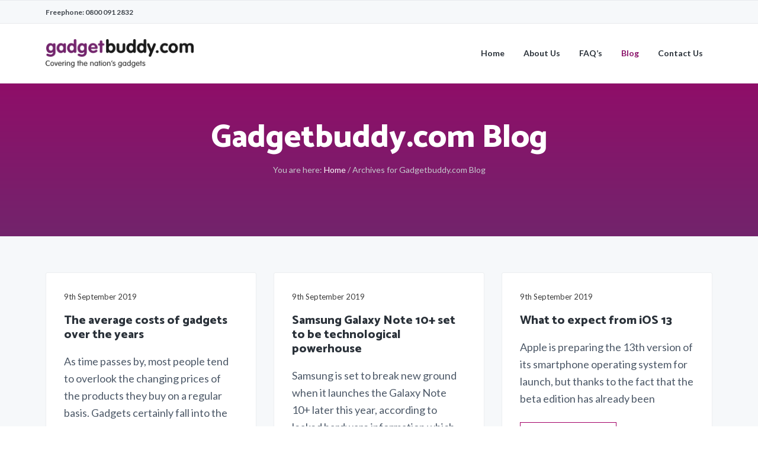

--- FILE ---
content_type: text/html; charset=UTF-8
request_url: https://gadgetbuddy.com/category/blog/page/3/
body_size: 7733
content:
<!DOCTYPE html><html lang="en-GB"><head ><meta charset="UTF-8" /><meta name="viewport" content="width=device-width, initial-scale=1" /><meta name='robots' content='index, follow, max-image-preview:large, max-snippet:-1, max-video-preview:-1' />  <script data-cfasync="false" data-pagespeed-no-defer>var gtm4wp_datalayer_name = "dataLayer";
	var dataLayer = dataLayer || [];</script> <link media="all" href="https://gadgetbuddy.com/wp-content/cache/autoptimize/css/autoptimize_4ecf007478d99a7bd4116f8b99b8c0e1.css" rel="stylesheet"><title>Gadgetbuddy.com Blog Archives - Page 3 of 10 - gadgetbuddy.com</title><link rel="canonical" href="https://gadgetbuddy.com/category/blog/page/3/" /><link rel="prev" href="https://gadgetbuddy.com/category/blog/page/2/" /><link rel="next" href="https://gadgetbuddy.com/category/blog/page/4/" /><meta property="og:locale" content="en_GB" /><meta property="og:type" content="article" /><meta property="og:title" content="Gadgetbuddy.com Blog Archives - Page 3 of 10 - gadgetbuddy.com" /><meta property="og:url" content="https://gadgetbuddy.com/category/blog/" /><meta property="og:site_name" content="gadgetbuddy.com" /><meta name="twitter:card" content="summary_large_image" /> <script type="application/ld+json" class="yoast-schema-graph">{"@context":"https://schema.org","@graph":[{"@type":"CollectionPage","@id":"https://gadgetbuddy.com/category/blog/","url":"https://gadgetbuddy.com/category/blog/page/3/","name":"Gadgetbuddy.com Blog Archives - Page 3 of 10 - gadgetbuddy.com","isPartOf":{"@id":"https://gadgetbuddy.com/#website"},"breadcrumb":{"@id":"https://gadgetbuddy.com/category/blog/page/3/#breadcrumb"},"inLanguage":"en-GB"},{"@type":"BreadcrumbList","@id":"https://gadgetbuddy.com/category/blog/page/3/#breadcrumb","itemListElement":[{"@type":"ListItem","position":1,"name":"Home","item":"https://gadgetbuddy.com/"},{"@type":"ListItem","position":2,"name":"Gadgetbuddy.com Blog"}]},{"@type":"WebSite","@id":"https://gadgetbuddy.com/#website","url":"https://gadgetbuddy.com/","name":"gadgetbuddy.com","description":"Covering the nations gadgets","publisher":{"@id":"https://gadgetbuddy.com/#organization"},"potentialAction":[{"@type":"SearchAction","target":{"@type":"EntryPoint","urlTemplate":"https://gadgetbuddy.com/?s={search_term_string}"},"query-input":{"@type":"PropertyValueSpecification","valueRequired":true,"valueName":"search_term_string"}}],"inLanguage":"en-GB"},{"@type":"Organization","@id":"https://gadgetbuddy.com/#organization","name":"gadgetbuddy.com","url":"https://gadgetbuddy.com/","logo":{"@type":"ImageObject","inLanguage":"en-GB","@id":"https://gadgetbuddy.com/#/schema/logo/image/","url":"https://gadgetbuddy.com/wp-content/uploads/2023/09/GBText.png","contentUrl":"https://gadgetbuddy.com/wp-content/uploads/2023/09/GBText.png","width":514,"height":100,"caption":"gadgetbuddy.com"},"image":{"@id":"https://gadgetbuddy.com/#/schema/logo/image/"}}]}</script> <link rel='dns-prefetch' href='//fonts.googleapis.com' /><link href='//hb.wpmucdn.com' rel='preconnect' /><link href='http://fonts.googleapis.com' rel='preconnect' /><link href='//fonts.gstatic.com' crossorigin='' rel='preconnect' /><link rel="alternate" type="application/rss+xml" title="gadgetbuddy.com &raquo; Feed" href="https://gadgetbuddy.com/feed/" /><link rel="alternate" type="application/rss+xml" title="gadgetbuddy.com &raquo; Gadgetbuddy.com Blog Category Feed" href="https://gadgetbuddy.com/category/blog/feed/" /> <script type="text/javascript">window._wpemojiSettings = {"baseUrl":"https:\/\/s.w.org\/images\/core\/emoji\/16.0.1\/72x72\/","ext":".png","svgUrl":"https:\/\/s.w.org\/images\/core\/emoji\/16.0.1\/svg\/","svgExt":".svg","source":{"concatemoji":"https:\/\/gadgetbuddy.com\/wp-includes\/js\/wp-emoji-release.min.js?ver=6.8.3"}};
/*! This file is auto-generated */
!function(s,n){var o,i,e;function c(e){try{var t={supportTests:e,timestamp:(new Date).valueOf()};sessionStorage.setItem(o,JSON.stringify(t))}catch(e){}}function p(e,t,n){e.clearRect(0,0,e.canvas.width,e.canvas.height),e.fillText(t,0,0);var t=new Uint32Array(e.getImageData(0,0,e.canvas.width,e.canvas.height).data),a=(e.clearRect(0,0,e.canvas.width,e.canvas.height),e.fillText(n,0,0),new Uint32Array(e.getImageData(0,0,e.canvas.width,e.canvas.height).data));return t.every(function(e,t){return e===a[t]})}function u(e,t){e.clearRect(0,0,e.canvas.width,e.canvas.height),e.fillText(t,0,0);for(var n=e.getImageData(16,16,1,1),a=0;a<n.data.length;a++)if(0!==n.data[a])return!1;return!0}function f(e,t,n,a){switch(t){case"flag":return n(e,"\ud83c\udff3\ufe0f\u200d\u26a7\ufe0f","\ud83c\udff3\ufe0f\u200b\u26a7\ufe0f")?!1:!n(e,"\ud83c\udde8\ud83c\uddf6","\ud83c\udde8\u200b\ud83c\uddf6")&&!n(e,"\ud83c\udff4\udb40\udc67\udb40\udc62\udb40\udc65\udb40\udc6e\udb40\udc67\udb40\udc7f","\ud83c\udff4\u200b\udb40\udc67\u200b\udb40\udc62\u200b\udb40\udc65\u200b\udb40\udc6e\u200b\udb40\udc67\u200b\udb40\udc7f");case"emoji":return!a(e,"\ud83e\udedf")}return!1}function g(e,t,n,a){var r="undefined"!=typeof WorkerGlobalScope&&self instanceof WorkerGlobalScope?new OffscreenCanvas(300,150):s.createElement("canvas"),o=r.getContext("2d",{willReadFrequently:!0}),i=(o.textBaseline="top",o.font="600 32px Arial",{});return e.forEach(function(e){i[e]=t(o,e,n,a)}),i}function t(e){var t=s.createElement("script");t.src=e,t.defer=!0,s.head.appendChild(t)}"undefined"!=typeof Promise&&(o="wpEmojiSettingsSupports",i=["flag","emoji"],n.supports={everything:!0,everythingExceptFlag:!0},e=new Promise(function(e){s.addEventListener("DOMContentLoaded",e,{once:!0})}),new Promise(function(t){var n=function(){try{var e=JSON.parse(sessionStorage.getItem(o));if("object"==typeof e&&"number"==typeof e.timestamp&&(new Date).valueOf()<e.timestamp+604800&&"object"==typeof e.supportTests)return e.supportTests}catch(e){}return null}();if(!n){if("undefined"!=typeof Worker&&"undefined"!=typeof OffscreenCanvas&&"undefined"!=typeof URL&&URL.createObjectURL&&"undefined"!=typeof Blob)try{var e="postMessage("+g.toString()+"("+[JSON.stringify(i),f.toString(),p.toString(),u.toString()].join(",")+"));",a=new Blob([e],{type:"text/javascript"}),r=new Worker(URL.createObjectURL(a),{name:"wpTestEmojiSupports"});return void(r.onmessage=function(e){c(n=e.data),r.terminate(),t(n)})}catch(e){}c(n=g(i,f,p,u))}t(n)}).then(function(e){for(var t in e)n.supports[t]=e[t],n.supports.everything=n.supports.everything&&n.supports[t],"flag"!==t&&(n.supports.everythingExceptFlag=n.supports.everythingExceptFlag&&n.supports[t]);n.supports.everythingExceptFlag=n.supports.everythingExceptFlag&&!n.supports.flag,n.DOMReady=!1,n.readyCallback=function(){n.DOMReady=!0}}).then(function(){return e}).then(function(){var e;n.supports.everything||(n.readyCallback(),(e=n.source||{}).concatemoji?t(e.concatemoji):e.wpemoji&&e.twemoji&&(t(e.twemoji),t(e.wpemoji)))}))}((window,document),window._wpemojiSettings);</script> <link rel='stylesheet' id='google-fonts-css' href='//fonts.googleapis.com/css?family=Nunito+Sans%3A400%2C600%2C700&#038;ver=1.0.1' type='text/css' media='all' /> <script type="text/javascript" src="https://gadgetbuddy.com/wp-includes/js/jquery/jquery.min.js?ver=3.7.1" id="jquery-core-js"></script> <link rel="https://api.w.org/" href="https://gadgetbuddy.com/wp-json/" /><link rel="alternate" title="JSON" type="application/json" href="https://gadgetbuddy.com/wp-json/wp/v2/categories/2" /><link rel="EditURI" type="application/rsd+xml" title="RSD" href="https://gadgetbuddy.com/xmlrpc.php?rsd" /><meta name="generator" content="WordPress 6.8.3" />  <script data-cfasync="false" data-pagespeed-no-defer>var dataLayer_content = {"pageTitle":"Gadgetbuddy.com Blog Archives - Page 3 of 10 - gadgetbuddy.com","pagePostType":"post","pagePostType2":"category-post","pageCategory":["blog"]};
	dataLayer.push( dataLayer_content );</script> <script data-cfasync="false" data-pagespeed-no-defer>(function(w,d,s,l,i){w[l]=w[l]||[];w[l].push({'gtm.start':
new Date().getTime(),event:'gtm.js'});var f=d.getElementsByTagName(s)[0],
j=d.createElement(s),dl=l!='dataLayer'?'&l='+l:'';j.async=true;j.src=
'//www.googletagmanager.com/gtm.js?id='+i+dl;f.parentNode.insertBefore(j,f);
})(window,document,'script','dataLayer','GTM-PXD443P');</script> <link rel="pingback" href="https://gadgetbuddy.com/xmlrpc.php" /><link rel="icon" href="https://gadgetbuddy.com/wp-content/uploads/2019/02/cropped-TRANSPARENTgb-icon@2x-32x32.png" sizes="32x32" /><link rel="icon" href="https://gadgetbuddy.com/wp-content/uploads/2019/02/cropped-TRANSPARENTgb-icon@2x-192x192.png" sizes="192x192" /><link rel="apple-touch-icon" href="https://gadgetbuddy.com/wp-content/uploads/2019/02/cropped-TRANSPARENTgb-icon@2x-180x180.png" /><meta name="msapplication-TileImage" content="https://gadgetbuddy.com/wp-content/uploads/2019/02/cropped-TRANSPARENTgb-icon@2x-270x270.png" /><style type="text/css" id="wp-custom-css">@import url('https://fonts.googleapis.com/css?family=Catamaran:800|Lato:400,700');

body {
	font-family: 'Lato', sans-serif;
	color: #3A3A3A;
}

a {
	color: #1161FF;
}

h1,h2,h3,h4 {
	font-family: 'Catamaran', sans-serif;
	font-weight:800;
	color: #72246C;
}

.gb-hero, .hero-section, .before-footer {
	background-image: linear-gradient(-180deg, #A20067 0%, #9F0267 0%, #72246C 100%);
	min-height: 400px;
}

.hero-section h2 {
	color: #fff;
	font-size: 2.4em;
}

.hero-section ul li, .gb-list li {
	color: #fff;
	padding-left: 28px;
	background-image: url('https://gadgetbuddy.com/wp-content/uploads/2019/02/gb-tick-white@2x.png');
	background-image: url('https://gadgetbuddy.com/wp-content/uploads/2019/02/gb-tick-white.svg');
	background-size: 19px;
	background-position: left;
	background-repeat: no-repeat;
}
.btn{
	display:inline-block;
	padding: 10px 25px;
	border: 1px solid;
	margin: 20px 20px 20px 0px;
	text-decoration: none;
	min-width: 150px;
	text-align: center;
	font-family: 'Catamaran', sans-serif;
}
.gb-btn-primary {
	color: #fff;
	background-color: #00B959;
	border-color: #00B959;
}

.gb-btn-primary:hover{
	border-color: #fff;
	color: #fff;
	font-weight: 700;
}

.gb-btn-secondary-white {
	color: #fff;
}
.gb-btn-secondary-white:hover {
	background-color: #fff;
	color: #A20067;
	font-weight: 700;
}

.more-link {
	width: auto!important;
	padding-left: 15px;
	padding-right: 15px;
	padding-top:15px;
	padding-bottom:15px;
	border-radius: 0px;
	font-size: 15px;
	background: transparent;
	color: #A20067;
	border: 1px solid #A20067;
	white-space:normal !important;
word-wrap:break-word;
	height:auto;
	line-height:1.5!important;
}

.more-link:hover {
	width: auto!important
	padding-left: 15px;
	padding-right: 15px;
	padding-top:15px;
	padding-bottom:15px;
	border-radius: 0px;
	font-size: 15px;
	background: #A20067;
	color: #fff;
	border: 1px solid #A20067;
	white-space:normal !important;
word-wrap:break-word;
	height:auto;
	line-height:1.5!important;
}

.front-page-3 {
	padding: 2rem;
}

.front-page-3 h2 {
	font-size: 2.5rem;
}

.front-page-4 {
	font-size: 16px;
	font-size: 1.5rem;
	text-align: left;
}

.front-page-4 p {
	text-align: left;
}

.front-page-5 {
	padding: 5rem;
}
.front-page-6 h3, .before-footer h3{
	color: #fff;
	text-align:center;
}
.gb-hero-image {
	margin-top: 60px;
}

.hidden-small {
	display:none;
}

.visible-small-only {
	display: inherit;
}

.visible-tablet-only {
	display:none;
}
.gb-white-box {
	background-color: #FFFFFF;
	box-shadow: 0 2px 4px 0 	rgba(0,0,0,0.20);
	padding:20px;
}

.gb-white-box ul li {
	font-size: 14px;
	color: #72246C;
}

.li-header {
	font-family: 'Catamaran', sans-serif;
	font-weight: 900;
	font-size: 16px;
}

.gb-rule {
	background-color: #72246c;
	height: 1px;
	display: block;
	margin-top: 25px;
	margin: 30px auto;
	width: 90%;
}

.cover-in-clicks {
	background-position: 20px 20px;
	background-size: 40px;
	background-repeat: no-repeat;
	padding-left: 75px;
	font-size: 14px;
	margin-bottom: 15px;
}

.cover-in-clicks h4 {
	font-size: 16px;
}

.choose-cover {
	background-image: url('https://gadgetbuddy.com/wp-content/uploads/2019/02/choose-your-gadget@2x.png');
	background-image: url('https://gadgetbuddy.com/wp-content/uploads/2019/02/choose-your-gadget-1.svg');
}


.activate-cover {
	background-image: url('https://gadgetbuddy.com/wp-content/uploads/2019/02/Activate-your-cover@2x.png');
	background-image: url('https://gadgetbuddy.com/wp-content/uploads/2019/02/Activate-your-cover.svg');
}


.winning-cover {
	background-image: url('https://gadgetbuddy.com/wp-content/uploads/2019/02/select-from-cover-options@2x.png');
	background-image: url('https://gadgetbuddy.com/wp-content/uploads/2019/02/select-from-cover-options.svg');
}

.footer-widgets {
	padding-top: 3em;
}

.footer-widgets h3 {
	color: #72246c!important;
	margin-bottom: 30px!important;
	font-size: 2rem!important;
}

@media (min-width: 768px){
	.visible-tablet-only{
		display:inherit;
	}
	.cover-in-clicks {
	background-position: 10px;
	background-size: 103px;
	background-repeat: no-repeat;
	padding-left: 140px;
	font-size: 14px;
	margin-bottom: 15px;
		min-height: 130px;
}
}
@media (min-width: 992px) { 
	.hidden-small {
		display: inherit;
	}
	
	.visible-small-only, .visible-tablet-only {
		display: none;
	}
	
}

.hero-section {
    padding-top: 20rem!important;
    padding-bottom: 10rem !important;
}
.wp-custom-logo .title-area {
	max-width: 80%;</style></head><body class="archive paged category category-blog category-2 wp-custom-logo paged-3 category-paged-3 wp-theme-genesis wp-child-theme-corporate-pro wp-featherlight-captions custom-header header-full-width full-width-content genesis-breadcrumbs-visible genesis-footer-widgets-visible sticky-header has-before-header no-js"> <script>//
	(function(){
		var c = document.body.classList;
		c.remove( 'no-js' );
		c.add( 'js' );
	})();
	//</script> <div class="site-container" id="top"><ul class="genesis-skip-link"><li><a href="#genesis-nav-primary" class="screen-reader-shortcut"> Skip to primary navigation</a></li><li><a href="#genesis-content" class="screen-reader-shortcut"> Skip to main content</a></li><li><a href="#genesis-footer-widgets" class="screen-reader-shortcut"> Skip to footer</a></li></ul><header class="site-header"><div class="before-header widget-area"><div class="wrap"><section id="custom_html-3" class="widget_text widget widget_custom_html"><div class="widget_text widget-wrap"><div class="textwidget custom-html-widget"><strong>Freephone: 0800 091 2832</strong></div></div></section></div></div><div class="wrap"><div class="title-area" itemscope="itemscope" itemtype="http://schema.org/Organization"><a href="https://gadgetbuddy.com/" class="custom-logo-link" rel="home"><img width="514" height="100" src="https://gadgetbuddy.com/wp-content/uploads/2023/09/GBText.png" class="custom-logo" alt="gadgetbuddy.com - Covering the nation&#039;s gadgets" decoding="async" fetchpriority="high" srcset="https://gadgetbuddy.com/wp-content/uploads/2023/09/GBText.png 514w, https://gadgetbuddy.com/wp-content/uploads/2023/09/GBText-300x58.png 300w" sizes="(max-width: 514px) 100vw, 514px" /></a><p class="site-title" itemprop="name"><a href="https://gadgetbuddy.com/">gadgetbuddy.com</a></p><p class="site-description">Covering the nations gadgets</p></div><nav class="nav-primary" aria-label="Main" id="genesis-nav-primary"><div class="wrap"><ul id="menu-home-page-menu" class="menu genesis-nav-menu menu-primary js-superfish"><li id="menu-item-126" class="menu-item menu-item-type-post_type menu-item-object-page menu-item-home menu-item-126"><a href="https://gadgetbuddy.com/"><span >Home</span></a></li><li id="menu-item-320" class="menu-item menu-item-type-post_type menu-item-object-page menu-item-320"><a href="https://gadgetbuddy.com/about-us/"><span >About Us</span></a></li><li id="menu-item-321" class="menu-item menu-item-type-post_type menu-item-object-page menu-item-321"><a href="https://gadgetbuddy.com/faq/"><span >FAQ&#8217;s</span></a></li><li id="menu-item-340" class="menu-item menu-item-type-taxonomy menu-item-object-category current-menu-item menu-item-340"><a href="https://gadgetbuddy.com/category/blog/" aria-current="page"><span >Blog</span></a></li><li id="menu-item-322" class="menu-item menu-item-type-post_type menu-item-object-page menu-item-322"><a href="https://gadgetbuddy.com/contact-us/"><span >Contact Us</span></a></li></ul></div></nav></div></header><div class="site-inner"><section class="hero-section" id="hero-section" role="banner"><div class="wrap"><h1 class="archive-title">Gadgetbuddy.com Blog</h1><div class="breadcrumb">You are here: <span class="breadcrumb-link-wrap"><a class="breadcrumb-link" href="https://gadgetbuddy.com/"><span class="breadcrumb-link-text-wrap">Home</span></a><meta ></span> <span aria-label="breadcrumb separator">/</span> Archives for Gadgetbuddy.com Blog</div></div></section><div class="content-sidebar-wrap"><main class="content" id="genesis-content"><article class="post-431 post type-post status-publish format-standard category-blog entry" aria-label="The average costs of gadgets over the years"><p class="entry-meta"><time class="entry-time">9th September 2019</time></p><h2 class="entry-title"><a class="entry-title-link" rel="bookmark" href="https://gadgetbuddy.com/the-average-costs-of-gadgets-over-the-years/">The average costs of gadgets over the years</a></h2><div class="entry-content"><p>As time passes by, most people tend to overlook the changing prices of the products they buy on a regular basis. Gadgets certainly fall into the</p><a href="https://gadgetbuddy.com/the-average-costs-of-gadgets-over-the-years/" class="more-link button">Continue Reading</a></div><footer class="entry-footer"><p class="entry-meta"><span class="entry-categories"><img width='20' height='20' alt='Category icon' src='https://gadgetbuddy.com/wp-content/themes/corporate-pro/assets/images/cats.svg'><a href="https://gadgetbuddy.com/category/blog/" rel="category tag">Gadgetbuddy.com Blog</a></span></p></footer></article><article class="post-429 post type-post status-publish format-standard category-blog entry" aria-label="Samsung Galaxy Note 10+ set to be technological powerhouse"><p class="entry-meta"><time class="entry-time">9th September 2019</time></p><h2 class="entry-title"><a class="entry-title-link" rel="bookmark" href="https://gadgetbuddy.com/samsung-galaxy-note-10-set-to-be-technological-powerhouse/">Samsung Galaxy Note 10+ set to be technological powerhouse</a></h2><div class="entry-content"><p>Samsung is set to break new ground when it launches the Galaxy Note 10+ later this year, according to leaked hardware information which emerged</p><a href="https://gadgetbuddy.com/samsung-galaxy-note-10-set-to-be-technological-powerhouse/" class="more-link button">Continue Reading</a></div><footer class="entry-footer"><p class="entry-meta"><span class="entry-categories"><img width='20' height='20' alt='Category icon' src='https://gadgetbuddy.com/wp-content/themes/corporate-pro/assets/images/cats.svg'><a href="https://gadgetbuddy.com/category/blog/" rel="category tag">Gadgetbuddy.com Blog</a></span></p></footer></article><article class="post-427 post type-post status-publish format-standard category-blog entry" aria-label="What to expect from iOS 13"><p class="entry-meta"><time class="entry-time">9th September 2019</time></p><h2 class="entry-title"><a class="entry-title-link" rel="bookmark" href="https://gadgetbuddy.com/what-to-expect-from-ios-13/">What to expect from iOS 13</a></h2><div class="entry-content"><p>Apple is preparing the 13th version of its smartphone operating system for launch, but thanks to the fact that the beta edition has already been</p><a href="https://gadgetbuddy.com/what-to-expect-from-ios-13/" class="more-link button">Continue Reading</a></div><footer class="entry-footer"><p class="entry-meta"><span class="entry-categories"><img width='20' height='20' alt='Category icon' src='https://gadgetbuddy.com/wp-content/themes/corporate-pro/assets/images/cats.svg'><a href="https://gadgetbuddy.com/category/blog/" rel="category tag">Gadgetbuddy.com Blog</a></span></p></footer></article><article class="post-425 post type-post status-publish format-standard category-blog entry" aria-label="Next-gen Xbox details announced"><p class="entry-meta"><time class="entry-time">9th September 2019</time></p><h2 class="entry-title"><a class="entry-title-link" rel="bookmark" href="https://gadgetbuddy.com/next-gen-xbox-details-announced/">Next-gen Xbox details announced</a></h2><div class="entry-content"><p>It has now been almost six years since the current generation of games consoles was introduced, with the Xbox One and PlayStation 4 providing a solid</p><a href="https://gadgetbuddy.com/next-gen-xbox-details-announced/" class="more-link button">Continue Reading</a></div><footer class="entry-footer"><p class="entry-meta"><span class="entry-categories"><img width='20' height='20' alt='Category icon' src='https://gadgetbuddy.com/wp-content/themes/corporate-pro/assets/images/cats.svg'><a href="https://gadgetbuddy.com/category/blog/" rel="category tag">Gadgetbuddy.com Blog</a></span></p></footer></article><article class="post-423 post type-post status-publish format-standard category-blog entry" aria-label="Samsung Mobiles: cost of repairs vs costs of insuring"><p class="entry-meta"><time class="entry-time">9th September 2019</time></p><h2 class="entry-title"><a class="entry-title-link" rel="bookmark" href="https://gadgetbuddy.com/samsung-mobiles-cost-of-repairs-vs-costs-of-insuring/">Samsung Mobiles: cost of repairs vs costs of insuring</a></h2><div class="entry-content"><p>Mobile phone insurance for your Samsung handset can save you a packet if problems arise, but just how much better value is gadget insurance when</p><a href="https://gadgetbuddy.com/samsung-mobiles-cost-of-repairs-vs-costs-of-insuring/" class="more-link button">Continue Reading</a></div><footer class="entry-footer"><p class="entry-meta"><span class="entry-categories"><img width='20' height='20' alt='Category icon' src='https://gadgetbuddy.com/wp-content/themes/corporate-pro/assets/images/cats.svg'><a href="https://gadgetbuddy.com/category/blog/" rel="category tag">Gadgetbuddy.com Blog</a></span></p></footer></article><article class="post-421 post type-post status-publish format-standard category-blog entry" aria-label="Next-gen Samsung selfie camera tech dissected"><p class="entry-meta"><time class="entry-time">9th September 2019</time></p><h2 class="entry-title"><a class="entry-title-link" rel="bookmark" href="https://gadgetbuddy.com/next-gen-samsung-selfie-camera-tech-dissected/">Next-gen Samsung selfie camera tech dissected</a></h2><div class="entry-content"><p>The photography arms race that is currently taking place in the smartphone market has managed to eclipse almost every other aspect of hardware that</p><a href="https://gadgetbuddy.com/next-gen-samsung-selfie-camera-tech-dissected/" class="more-link button">Continue Reading</a></div><footer class="entry-footer"><p class="entry-meta"><span class="entry-categories"><img width='20' height='20' alt='Category icon' src='https://gadgetbuddy.com/wp-content/themes/corporate-pro/assets/images/cats.svg'><a href="https://gadgetbuddy.com/category/blog/" rel="category tag">Gadgetbuddy.com Blog</a></span></p></footer></article><article class="post-419 post type-post status-publish format-standard category-blog entry" aria-label="Apple iPhone: Cost of repairs vs costs of insuring"><p class="entry-meta"><time class="entry-time">9th September 2019</time></p><h2 class="entry-title"><a class="entry-title-link" rel="bookmark" href="https://gadgetbuddy.com/apple-iphone-cost-of-repairs-vs-costs-of-insuring/">Apple iPhone: Cost of repairs vs costs of insuring</a></h2><div class="entry-content"><p>Getting iPhone insurance is generally seen as a wise precaution, but if you need a little more convincing as to why this makes sense from a financial</p><a href="https://gadgetbuddy.com/apple-iphone-cost-of-repairs-vs-costs-of-insuring/" class="more-link button">Continue Reading</a></div><footer class="entry-footer"><p class="entry-meta"><span class="entry-categories"><img width='20' height='20' alt='Category icon' src='https://gadgetbuddy.com/wp-content/themes/corporate-pro/assets/images/cats.svg'><a href="https://gadgetbuddy.com/category/blog/" rel="category tag">Gadgetbuddy.com Blog</a></span></p></footer></article><article class="post-417 post type-post status-publish format-standard category-blog entry" aria-label="First 5G phones arrive in UK"><p class="entry-meta"><time class="entry-time">9th September 2019</time></p><h2 class="entry-title"><a class="entry-title-link" rel="bookmark" href="https://gadgetbuddy.com/first-5g-phones-arrive-in-uk/">First 5G phones arrive in UK</a></h2><div class="entry-content"><p>While 4G networking has ruled the roost for the best part of a decade, 5G phones are finally making its debut in Britain, promising to deliver</p><a href="https://gadgetbuddy.com/first-5g-phones-arrive-in-uk/" class="more-link button">Continue Reading</a></div><footer class="entry-footer"><p class="entry-meta"><span class="entry-categories"><img width='20' height='20' alt='Category icon' src='https://gadgetbuddy.com/wp-content/themes/corporate-pro/assets/images/cats.svg'><a href="https://gadgetbuddy.com/category/blog/" rel="category tag">Gadgetbuddy.com Blog</a></span></p></footer></article><article class="post-414 post type-post status-publish format-standard category-blog entry" aria-label="Apple iPhone 11 rumours intensify"><p class="entry-meta"><time class="entry-time">18th June 2019</time></p><h2 class="entry-title"><a class="entry-title-link" rel="bookmark" href="https://gadgetbuddy.com/apple-iphone-11-rumours-intensify/">Apple iPhone 11 rumours intensify</a></h2><div class="entry-content"><p>While it may be at least four months until the iPhone 11 is officially announced by Apple, the rumour mill is already churning away as insider</p><a href="https://gadgetbuddy.com/apple-iphone-11-rumours-intensify/" class="more-link button">Continue Reading</a></div><footer class="entry-footer"><p class="entry-meta"><span class="entry-categories"><img width='20' height='20' alt='Category icon' src='https://gadgetbuddy.com/wp-content/themes/corporate-pro/assets/images/cats.svg'><a href="https://gadgetbuddy.com/category/blog/" rel="category tag">Gadgetbuddy.com Blog</a></span></p></footer></article><div class="archive-pagination pagination" role="navigation" aria-label="Pagination"><ul><li class="pagination-previous"><a href="https://gadgetbuddy.com/category/blog/page/2/" >&#x000AB; <span class="screen-reader-text">Go to</span> Previous Page</a></li><li><a href="https://gadgetbuddy.com/category/blog/"><span class="screen-reader-text">Page</span> 1</a></li><li><a href="https://gadgetbuddy.com/category/blog/page/2/"><span class="screen-reader-text">Page</span> 2</a></li><li class="active" ><a href="https://gadgetbuddy.com/category/blog/page/3/" aria-current="page"><span class="screen-reader-text">Page</span> 3</a></li><li><a href="https://gadgetbuddy.com/category/blog/page/4/"><span class="screen-reader-text">Page</span> 4</a></li><li><a href="https://gadgetbuddy.com/category/blog/page/5/"><span class="screen-reader-text">Page</span> 5</a></li><li class="pagination-omission"><span class="screen-reader-text">Interim pages omitted</span> &#x02026;</li><li><a href="https://gadgetbuddy.com/category/blog/page/10/"><span class="screen-reader-text">Page</span> 10</a></li><li class="pagination-next"><a href="https://gadgetbuddy.com/category/blog/page/4/" ><span class="screen-reader-text">Go to</span> Next Page &#x000BB;</a></li></ul></div></main></div></div><footer class="site-footer"><div class="before-footer widget-area"><div class="wrap"><section id="custom_html-39" class="widget_text widget widget_custom_html"><div class="widget_text widget-wrap"><h3 class="widgettitle widget-title">What does gadgetbuddy.com cover?</h3><div class="textwidget custom-html-widget"><br/><img src="https://gadgetbuddy.com/wp-content/uploads/2019/02/whats-covered-by-gadgetbuddy.svg" class="image wp-image-77  attachment-full size-full hidden-small" alt="A range of covers provided by gadgetbuddy.com" style="max-width: 100%; height: auto;"> <img src="https://gadgetbuddy.com/wp-content/uploads/2019/02/phone-upright.svg" class="image wp-image-77  attachment-full size-full visible-small-only" alt="A range of covers provided by gadgetbuddy.com" style="max-width: 100%; height: auto;"><br /> <img src="https://gadgetbuddy.com/wp-content/uploads/2019/02/gadgetbuddy-cover-text.svg" class="image wp-image-77  attachment-full size-full visible-tablet-only" alt="What's covered by gadgetbuddy.com?" style="max-width: 100%; height: auto;"> <img src="https://gadgetbuddy.com/wp-content/uploads/2019/02/gadgetbuddy-cover-text-stacked.svg" class="image wp-image-77  attachment-full size-full visible-small-only" alt="What's covered by gadgetbuddy.com?" style="max-width: 100%; height: auto;"> <br/><center></center></div></div></section></div></div><div class="footer-widgets" id="genesis-footer-widgets"><h2 class="genesis-sidebar-title screen-reader-text">Footer</h2><div class="wrap"><div class="widget-area footer-widgets-1 footer-widget-area"><section id="custom_html-37" class="widget_text widget widget_custom_html"><div class="widget_text widget-wrap"><h3 class="widgettitle widget-title">gadgetbuddy.com</h3><div class="textwidget custom-html-widget"><p> gadgetbuddy.com is a trading style of ROCK Insurance Services Limited who is authorised and regulated by the Financial Conduct Authority (FCA Number 300317)</p> <img src="https://gadgetbuddy.com/wp-content/uploads/2019/02/GBText.svg" alt="gadgetbuddy.com - Covering the nation's gadgets"/></div></div></section></div><div class="widget-area footer-widgets-2 footer-widget-area"><section id="nav_menu-3" class="widget widget_nav_menu one-half"><div class="widget-wrap"><h3 class="widgettitle widget-title">Our Products</h3><div class="menu-footer-menu-one-container"><ul id="menu-footer-menu-one" class="menu"><li id="menu-item-271" class="menu-item menu-item-type-post_type menu-item-object-page menu-item-271"><a href="https://gadgetbuddy.com/iphone-insurance/">iPhone Insurance</a></li><li id="menu-item-270" class="menu-item menu-item-type-post_type menu-item-object-page menu-item-270"><a href="https://gadgetbuddy.com/samsung-galaxy-insurance/">Samsung Galaxy Insurance</a></li><li id="menu-item-269" class="menu-item menu-item-type-post_type menu-item-object-page menu-item-269"><a href="https://gadgetbuddy.com/laptop-insurance/">Laptop Insurance</a></li><li id="menu-item-268" class="menu-item menu-item-type-post_type menu-item-object-page menu-item-268"><a href="https://gadgetbuddy.com/smartphone-insurance/">Smartphone Insurance</a></li><li id="menu-item-267" class="menu-item menu-item-type-post_type menu-item-object-page menu-item-267"><a href="https://gadgetbuddy.com/macbook-insurance/">MacBook Insurance</a></li><li id="menu-item-266" class="menu-item menu-item-type-post_type menu-item-object-page menu-item-266"><a href="https://gadgetbuddy.com/smartwatch-insurance/">Smartwatch Insurance</a></li></ul></div></div></section><section id="nav_menu-4" class="widget widget_nav_menu one-half"><div class="widget-wrap"><h3 class="widgettitle widget-title">Legal Info</h3><div class="menu-legal-info-container"><ul id="menu-legal-info" class="menu"><li id="menu-item-296" class="menu-item menu-item-type-post_type menu-item-object-page menu-item-296"><a href="https://gadgetbuddy.com/cookie-policy/">Cookie Policy</a></li><li id="menu-item-297" class="menu-item menu-item-type-post_type menu-item-object-page menu-item-297"><a href="https://gadgetbuddy.com/terms-and-conditions/">Terms and Conditions</a></li><li id="menu-item-312" class="menu-item menu-item-type-post_type menu-item-object-page menu-item-312"><a href="https://gadgetbuddy.com/privacy-policy/">Privacy Policy</a></li></ul></div></div></section></div><div class="widget-area footer-widgets-3 footer-widget-area"><section id="nav_menu-5" class="widget widget_nav_menu full-width"><div class="widget-wrap"><h3 class="widgettitle widget-title">Other Information</h3><div class="menu-other-info-container"><ul id="menu-other-info" class="menu"><li id="menu-item-299" class="menu-item menu-item-type-post_type menu-item-object-page menu-item-299"><a href="https://gadgetbuddy.com/faq/">FAQ&#8217;s</a></li><li id="menu-item-292" class="menu-item menu-item-type-post_type menu-item-object-page menu-item-292"><a href="https://gadgetbuddy.com/about-us/">About Us</a></li><li id="menu-item-301" class="menu-item menu-item-type-post_type menu-item-object-page menu-item-301"><a href="https://gadgetbuddy.com/contact-us/">Contact Us</a></li><li id="menu-item-336" class="menu-item menu-item-type-post_type menu-item-object-page menu-item-336"><a href="https://gadgetbuddy.com/policy-documentation/">Policy Documentation</a></li></ul></div></div></section></div></div></div><div class="footer-credits widget-area"><div class="wrap"><section id="custom_html-38" class="widget_text widget widget_custom_html full-width"><div class="widget_text widget-wrap"><div class="textwidget custom-html-widget"><small>Copyright &copy; 2008 - 2026 ROCK Insurance Services Limited. <br> Website design by <a href="https://www.caspercreative.co.uk" target="_blank">Casper Creative</a>.</small></div></div></section></div></div></footer></div><script type="speculationrules">{"prefetch":[{"source":"document","where":{"and":[{"href_matches":"\/*"},{"not":{"href_matches":["\/wp-*.php","\/wp-admin\/*","\/wp-content\/uploads\/*","\/wp-content\/*","\/wp-content\/plugins\/*","\/wp-content\/themes\/corporate-pro\/*","\/wp-content\/themes\/genesis\/*","\/*\\?(.+)"]}},{"not":{"selector_matches":"a[rel~=\"nofollow\"]"}},{"not":{"selector_matches":".no-prefetch, .no-prefetch a"}}]},"eagerness":"conservative"}]}</script> <script type='text/javascript'>jQuery( document ).ready(function() {                    jQuery( ".testimonials-list" ).lightSlider( {auto:           false,                        controls:       false,item:           2,                        mode:           'slide',                        pauseOnHover:   false,                        loop:           false,pause:          6000,responsive : [    {        breakpoint:1023,        settings: {            item:2        }    },    {        breakpoint:860,        settings: {            item:1        }    }]} );} );</script>  <noscript><iframe src="https://www.googletagmanager.com/ns.html?id=GTM-PXD443P" height="0" width="0" style="display:none;visibility:hidden" aria-hidden="true"></iframe></noscript>  <script type="text/javascript" id="corporate-pro-menus-js-extra">var genesis_responsive_menu = {"mainMenu":"","subMenu":"","menuIconClass":null,"subMenuIconClass":null,"menuClasses":{"combine":[".nav-primary",".nav-secondary"]}};</script> <script defer src="https://gadgetbuddy.com/wp-content/cache/autoptimize/js/autoptimize_dacbf55b0b010171c17d33ed24c9cc02.js"></script></body></html>

--- FILE ---
content_type: image/svg+xml
request_url: https://gadgetbuddy.com/wp-content/uploads/2019/02/gadgetbuddy-cover-text.svg
body_size: 29585
content:
<?xml version="1.0" encoding="UTF-8"?>
<svg width="648px" height="530px" viewBox="0 0 648 530" version="1.1" xmlns="http://www.w3.org/2000/svg" xmlns:xlink="http://www.w3.org/1999/xlink">
    <!-- Generator: Sketch 52.4 (67378) - http://www.bohemiancoding.com/sketch -->
    <title>gadgetbuddy-cover-text</title>
    <desc>Created with Sketch.</desc>
    <g id="Page-1" stroke="none" stroke-width="1" fill="none" fill-rule="evenodd">
        <g id="gadgetbuddy-cover-text" transform="translate(1.000000, 0.000000)" fill="#FFFFFF">
            <g id="Group-18" transform="translate(0.000000, 156.000000)">
                <text id="You're-covered-for-a" font-family="Lato-Light, Lato" font-size="16" font-weight="300">
                    <tspan x="47" y="62">You're covered for any </tspan>
                    <tspan x="47" y="81">unintentional and unforeseen </tspan>
                    <tspan x="47" y="100">breakages of your device. If we </tspan>
                    <tspan x="47" y="119">are unable to economically </tspan>
                    <tspan x="47" y="138">repair your device then a </tspan>
                    <tspan x="47" y="157">replacement will be provided by </tspan>
                    <tspan x="47" y="176">us. </tspan>
                </text>
                <text id="Accidental-&amp;-malicio" font-family="Catamaran-ExtraBold, Catamaran" font-size="18" font-weight="600" line-spacing="21">
                    <tspan x="47" y="20">Accidental &amp; malicious </tspan>
                    <tspan x="47" y="41">damage</tspan>
                </text>
                <g id="np_cracked-screen_424034_FFFFFF" transform="translate(0.000000, 1.000000)">
                    <path d="M3.20791667,39.8341667 L18.45875,39.8341667 C20.16775,39.8341667 21.5414167,38.4588333 21.5414167,36.7515 L21.5414167,3.25066667 C21.5414167,1.54166667 20.1660833,0.168 18.45875,0.168 L3.20791667,0.1663725 C1.49891667,0.1663725 0.12525,1.54170583 0.12525,3.24903917 L0.12525,36.7907058 C0.12525,38.4589975 1.50058333,39.8343308 3.20791667,39.8343308 L3.20791667,39.8341667 Z M10.8333333,38.7501667 C9.66633333,38.7501667 8.70766667,37.7915 8.70766667,36.6245 C8.70766667,35.4575 9.66633333,34.4988333 10.8333333,34.4988333 C12.0003333,34.4988333 12.959,35.4575 12.959,36.6245 C12.959,37.7915 12.0003333,38.7501667 10.8333333,38.7501667 Z M8.70766667,2.83391667 C8.70766667,2.62558333 8.87368333,2.41725 9.12433333,2.41725 L12.583,2.41725 C12.7913333,2.41725 12.9996667,2.62558333 12.9996667,2.83391667 L12.9996667,3.08456667 C12.9996667,3.2929 12.7913333,3.50123333 12.583,3.50123333 L9.12433333,3.50123333 C8.916,3.50123333 8.70766667,3.2929 8.70766667,3.08456667 L8.70766667,2.83391667 Z M7.33395833,2.41725 C7.6253,2.41725 7.87595833,2.6679 7.87595833,2.95925 C7.87595833,3.25059167 7.62530833,3.50125 7.33395833,3.50125 C7.04099167,3.4996225 6.79195833,3.2506 6.79195833,2.91695833 C6.79195833,2.58331667 7.04098333,2.41729167 7.33395833,2.41729167 L7.33395833,2.41725 Z M1.20770833,5.66758333 L20.4572917,5.66758333 L20.4572917,33.4184167 L1.20770833,33.4167892 L1.20770833,5.66758333 Z" id="Shape" stroke="#FFFFFF" stroke-width="0.5" fill-rule="nonzero"></path>
                    <path d="M1.12458333,10.33375 L2.70825,11.41775 C3.20791667,11.7921 3.74991667,12.12575 4.24958333,12.50175 L10.415,16.91925 L11.9563333,18.00325 C12.456,18.3776 12.9556667,18.7535833 13.4976667,19.1279167 L13.2470167,19.210925 L14.4140167,15.8775917 L14.4140167,15.9606 L13.8720167,12.5849333 L13.370725,9.2516 L13.370725,9.20928333 L14.4953917,8.12528333 L13.370725,9.24995 L14.4953917,15.9591167 L13.370725,19.29245 L13.370725,19.3347667 L13.3284083,19.3347667 L1.12458333,10.33375 Z" id="Path"></path>
                    <path d="M20.5420833,26.0841667 L19.62575,23.8755 L18.7500833,21.6668333 L18.8330917,21.7498417 C17.791425,21.333175 16.7920917,20.8335083 15.750425,20.3745083 C14.7087583,19.9155083 13.709425,19.458175 12.708425,18.999175 L12.959075,18.87385 L12.4594083,20.9571833 C12.2933917,21.6651833 12.12575,22.3325167 11.9597417,23.0405167 C11.9597417,23.0828333 11.917425,23.123525 11.8767333,23.123525 C11.1264,23.374175 10.3760667,23.665525 9.6274,23.914525 L9.58508333,23.914525 L8.08441667,23.1641917 L9.62575,23.8721917 L11.8344167,23.0388583 L12.7930833,18.8721917 L12.8354,18.8721917 L18.9599833,21.663525 L20.5420833,26.0841667 Z" id="Path"></path>
                    <polygon id="Path" points="13.2504167 19.2920833 14.4580833 18.1250833 14.5004 18.0827667 14.5410904 18.1250833 16.8750904 19.3750833 14.4580904 18.2080833 14.5410988 18.2080833 13.3757238 19.417375"></polygon>
                </g>
            </g>
            <g id="Group-15">
                <text id="You're-covered-when" font-family="Lato-Light, Lato" font-size="16" font-weight="300">
                    <tspan x="63" y="47">You're covered when traveling </tspan>
                    <tspan x="63" y="66">anywhere in the world up to a </tspan>
                    <tspan x="63" y="85">maximum of 90 days, in any 12 </tspan>
                    <tspan x="63" y="104">month period.</tspan>
                </text>
                <text id="Overseas-travel" font-family="Catamaran-ExtraBold, Catamaran" font-size="18" font-weight="600" line-spacing="21">
                    <tspan x="62" y="27">Overseas travel</tspan>
                </text>
                <g id="np_plane_2111772_FFFFFF" transform="translate(0.000000, 0.000000)">
                    <path d="M38.3411765,29.2029412 L38.3388782,29.1891547 C38.2883271,28.9777547 38.0838253,28.83759 37.8655312,28.8743547 C37.6380488,28.9111194 37.4840959,29.1271135 37.5231606,29.3522959 C37.5231606,29.3522959 38.86969,36.4593547 34.6463371,37.8887665 C34.3338371,37.9760841 34.0282194,38.0909724 33.6950429,38.1323312 C28.6261018,38.8998018 23.1321018,34.6580959 23.1321018,34.6580959 L23.0700606,34.6167353 C23.0631671,34.61214 23.0562735,34.6075441 23.0493806,34.6029488 C22.6610512,34.3547841 22.1463218,34.4696782 21.9004982,34.8580018 C21.6523335,35.2463312 21.7672276,35.7610606 22.1532571,36.0068841 C22.1532571,36.0068841 29.3179629,41.1746488 35.0620806,39.0238841 C35.4251335,38.8492488 35.7881982,38.70219 36.1236688,38.4471371 C36.49591,38.2150606 39.3290806,36.5031959 38.5110806,30.2236076 C38.4260629,29.5733135 38.3410453,29.2033724 38.3410453,29.2033724 L38.3411765,29.2029412 Z" id="Path"></path>
                    <path d="M21.6705882,31.4105882 L25.393,29.0254706 C25.6618412,28.8531353 25.8089,28.5383412 25.7698353,28.2212353 C25.7307729,27.9041412 25.5101824,27.6353 25.2068765,27.5341765 L22.1691706,26.5208235 C22.0106235,26.4656765 21.8405882,26.4610824 21.6797412,26.5093341 L18.3111529,27.4583341 C16.7348588,25.6637459 15.5216235,24.3149224 14.8070353,23.5268047 L23.7523294,18.68304 C24.0487471,18.5198988 24.2187824,18.1982047 24.1843176,17.86504 C24.1498512,17.5295635 23.9154765,17.2469224 23.5914941,17.1527459 L20.0942588,16.1233341 C19.9632824,16.0865694 19.8300118,16.0796765 19.6967412,16.1049518 L9.86674118,18.0718929 C9.27162353,17.4238929 7.96644706,16.0429518 6.91638824,15.1537165 C5.30791765,13.7934224 3.7868,13.5888929 3.02391765,13.5888929 C2.19438824,13.5888929 1.51427059,13.8140753 1.10527059,14.2207753 C0.222917647,15.1031282 0.0459764706,17.6812459 2.03585882,20.0295988 C2.92509412,21.0797165 4.30838824,22.3848341 4.95403529,22.9799518 L2.98944706,32.8123047 C2.96417118,32.9432812 2.96876706,33.0811459 3.00782941,33.2098224 L4.03724118,36.7093518 C4.13374706,37.03334 4.41178235,37.2654165 4.74953529,37.3021753 C5.08731176,37.3343447 5.40900588,37.1666047 5.56753529,36.8701929 L10.4113,27.9248988 C11.1971235,28.6394871 12.5482412,29.8527224 14.3428294,31.4290165 L13.3915353,34.7976047 C13.3455794,34.9584518 13.3501747,35.1284871 13.4030241,35.2870341 L14.4163771,38.3224459 C14.5174829,38.6257518 14.7840241,38.84634 15.1034359,38.8854047 C15.1379029,38.89 15.1723712,38.8922982 15.2068359,38.8922982 C15.4871653,38.8922982 15.7537124,38.7498335 15.9076594,38.5085688 L18.2927771,34.7861571 C18.6512359,35.0090453 19.0510712,35.1675924 19.5014241,35.1675924 C20.0988359,35.1675924 20.66413,34.8941571 21.2247771,34.3334747 C22.3782476,33.1800041 22.1231888,32.1505924 21.6705476,31.4106512 L21.6705882,31.4105882 Z M19.8346471,31.7391706 C20.5653529,32.5893471 20.5032941,32.6996412 20.0391529,33.1638176 C19.8162647,33.3867059 19.6209529,33.5107824 19.4922765,33.5107824 C19.2533059,33.5107824 18.8075118,33.1224529 18.6145118,32.9570118 C18.4329882,32.7984647 18.1894176,32.7272353 17.9504529,32.7617 C17.7114824,32.7961671 17.5000882,32.9317353 17.3691118,33.1362412 L15.4389941,36.1509471 L15.0575588,35.0089471 L16.0823824,31.3807118 C16.1697,31.0728059 16.0685953,30.7396529 15.8273294,30.5282412 C12.6518,27.7478882 10.7629765,26.0015941 10.7446235,25.9854765 C10.5562059,25.8131412 10.2965529,25.7327176 10.0438,25.7763765 C9.78874706,25.8200347 9.57045294,25.9739882 9.44868235,26.2014706 L5.05762353,34.3079412 L4.65780588,32.9430588 L6.67527647,22.8489412 C6.73272118,22.5594176 6.63391647,22.2630059 6.41562353,22.0654118 C6.39494353,22.0470294 4.39585882,20.2478824 3.30209412,18.9564706 C1.90274118,17.3043529 2.04521176,15.6867059 2.27497647,15.4063529 C2.32093176,15.3672906 2.5599,15.2569941 3.01944706,15.2569941 C3.44913529,15.2569941 4.58885882,15.3718824 5.83656471,16.4288765 C7.12791765,17.5203471 8.9248,19.5194059 8.94550588,19.5401118 C9.14081765,19.7584 9.43723529,19.8595059 9.72903529,19.7997647 L19.8208,17.7822941 L21.1879765,18.1844059 L13.0815059,22.5754647 C12.8563235,22.6972471 12.6977765,22.9178353 12.6564118,23.1705824 C12.6150512,23.4256353 12.6908788,23.6829882 12.8655118,23.8714059 C12.8838941,23.8897882 14.6256294,25.7785824 17.4082765,28.9541118 C17.6196765,29.1953824 17.9505588,29.2964824 18.2607471,29.2068706 L21.8889824,28.1843412 L23.0309824,28.5634765 L20.0185706,30.4935941 C19.8140647,30.6245706 19.6785,30.8359647 19.6440294,31.0749353 C19.6072647,31.3139059 19.6761988,31.5574706 19.8347471,31.7389941 L19.8346471,31.7391706 Z" id="Shape" fill-rule="nonzero"></path>
                    <path d="M7.24941176,13.1547059 C7.68369412,13.3086588 8.15935294,13.0811765 8.31329412,12.6491882 C8.83948824,11.1625412 9.584,9.7976 10.487,8.5706 C12.0173529,9.45754118 13.7981176,10.1698941 15.7305882,10.6846 C15.4755353,11.9162471 15.2825176,13.2305412 15.1607353,14.6161294 C15.1216724,15.0733882 15.4594471,15.4777765 15.9167353,15.5191882 C16.3808882,15.5559529 16.7783824,15.2204765 16.8197941,14.7631882 C16.9323882,13.4649529 17.1162118,12.2264235 17.3574765,11.0660118 C19.2301824,11.4451471 21.2131824,11.6450588 23.2260647,11.6450588 C25.2458294,11.6450588 27.2311235,11.4428529 29.1084176,11.0637176 C29.4783647,12.8651882 29.7127118,14.8918353 29.7610059,17.1025412 L26.5808882,17.0979453 C26.1213294,17.0979453 25.7490647,17.4701865 25.7490647,17.9297688 C25.7490647,18.3893512 26.1213059,18.7615924 26.5808882,18.7615924 L29.7564176,18.7615924 C29.7081635,20.8778865 29.4760882,22.9228865 29.0900647,24.7980629 C27.2173588,24.4212276 25.2343588,24.2190159 23.2214765,24.2190159 C21.9117118,24.2190159 20.6088882,24.3017335 19.3497118,24.4625806 C18.8924529,24.5223218 18.5707706,24.9382218 18.6304765,25.3931688 C18.6902176,25.8504276 19.1061176,26.1675218 19.5633588,26.1124041 C20.7535941,25.9584512 21.9875353,25.8826276 23.2260647,25.8826276 C25.1125353,25.8826276 26.9623,26.0687512 28.7063,26.4134159 C28.2145706,28.2240629 27.5665941,29.8164747 26.7830647,31.0710629 C26.5395,31.4616865 26.6566882,31.9741218 27.0473118,32.2176512 C27.1828824,32.3049688 27.3391294,32.3440276 27.4861882,32.3440276 C27.7642235,32.3440276 28.0353588,32.2061571 28.1938941,31.9511041 C29.0670706,30.5540453 29.7862471,28.7847512 30.3239529,26.7879865 C32.0013647,27.2360571 33.5477765,27.8449865 34.8919529,28.5963394 C33.1157765,30.5379865 30.8547176,32.05681 28.2354824,32.9322806 C27.7989,33.0770394 27.5645412,33.5503982 27.7115882,33.9846924 C27.8264765,34.3339571 28.1504647,34.5545453 28.4997059,34.5545453 C28.5870235,34.5545453 28.6743412,34.5407582 28.7639529,34.5108871 C35.9080706,32.1257694 40.7057176,25.4620635 40.7057176,17.9279459 C40.7057176,13.8102988 39.2718941,10.02324 36.8821882,7.03382824 C36.8775924,7.02693471 36.8752947,7.02004176 36.8706994,7.01314824 C36.83853,6.96029882 36.79717,6.91434235 36.7558112,6.87068353 C33.5481053,2.95291882 28.6746347,0.445977647 23.2263994,0.445977647 L23.2241018,0.445977647 C17.8932194,0.445977647 12.9735135,2.89080118 9.71292529,6.85891882 C9.66467176,6.90487471 9.61871353,6.95542471 9.58194882,7.01287176 C9.57735353,7.01746765 9.57735353,7.02206294 9.57505588,7.02665824 C8.38023235,8.52024647 7.40823235,10.2183053 6.74646765,12.0887171 C6.59022059,12.5275935 6.81540294,13.0032465 7.24968529,13.1548935 L7.24941176,13.1547059 Z M23.2235294,9.97917647 C21.3370588,9.97917647 19.485,9.79305294 17.741,9.44838824 C18.9358235,5.04350588 21.0084706,2.11838824 23.2235294,2.11838824 C25.3030588,2.11838824 27.4767647,4.86885882 28.7221765,9.44603529 C26.9735294,9.793 25.1169412,9.97912353 23.2235294,9.97912353 L23.2235294,9.97917647 Z M30.7164706,10.6868824 C32.6489412,10.1698765 34.4297059,9.45988235 35.9623529,8.57058824 C37.7408235,10.9855882 38.853,13.9175294 39.0184118,17.1 L31.4242941,17.1 C31.3737429,14.8068235 31.1278765,12.6468824 30.7165882,10.6870588 L30.7164706,10.6868824 Z M30.7095771,25.1745294 C31.1254771,23.1754706 31.3736359,21.0017059 31.4241653,18.7639412 L39.0094594,18.7639412 C38.8463182,21.9119412 37.7640476,24.8598235 35.9740476,27.2980588 C34.4345182,26.4065294 32.6468712,25.6918824 30.7098124,25.1748824 L30.7095771,25.1745294 Z M34.8869888,7.26335294 C33.5451065,8.01241176 32.0032829,8.61905882 30.3304594,9.06711765 C29.5974594,6.36723529 28.5381653,4.14752941 27.2559888,2.63770588 C30.2316359,3.42352941 32.8672241,5.05729412 34.8871653,7.26317647 L34.8869888,7.26335294 Z M19.1652241,2.65858824 C17.8968712,4.15905882 16.8444594,6.36035294 16.1137535,9.06741176 C14.4432829,8.61934118 12.9014594,8.01041176 11.5595182,7.26364706 C13.5930476,5.04629412 16.2332241,3.44011765 19.1654006,2.65888235 L19.1652241,2.65858824 Z" id="Shape" fill-rule="nonzero"></path>
                </g>
            </g>
            <g id="Group-21" transform="translate(374.000000, 156.000000)">
                <text id="If-you-choose-loss-c" font-family="Lato-Light, Lato" font-size="16" font-weight="300">
                    <tspan x="63" y="44">If you choose loss cover, you’re </tspan>
                    <tspan x="63" y="63">protected if you lose your </tspan>
                    <tspan x="63" y="82">device. We will provide you </tspan>
                    <tspan x="63" y="101">with a replacement.</tspan>
                </text>
                <text id="Loss-(optional)" font-family="Catamaran-ExtraBold, Catamaran" font-size="18" font-weight="600" line-spacing="21">
                    <tspan x="62" y="26">Loss (optional)</tspan>
                </text>
                <g id="np_search_851271_FFFFFF">
                    <path d="M21.3177778,7.54177778 C17.5191556,3.74315556 11.3386667,3.74142222 7.53822222,7.54177778 C3.73786667,11.3404 3.73786667,17.5226667 7.53822222,21.3213333 C9.43751111,23.2206222 11.9323111,24.1703111 14.4271111,24.1703111 C16.9219111,24.1703111 19.4182222,23.2206667 21.3177778,21.3213333 C25.1164,17.5227111 25.1164,11.3404444 21.3177778,7.54177778 Z M19.9948444,19.9982222 C16.9254222,23.0676444 11.9304,23.0676444 8.86106667,19.9982222 C5.79173333,16.9288 5.79164444,11.9337778 8.86106667,8.86444444 C10.3957778,7.32973333 12.4114222,6.56235556 14.4286222,6.56235556 C16.4442667,6.56235556 18.4598667,7.32973333 19.9944,8.86444444 C23.0620889,11.9338667 23.0620889,16.9288889 19.9944,19.9982222 L19.9948444,19.9982222 Z" id="Shape" fill-rule="nonzero"></path>
                    <path d="M33.1666667,26.1146667 C31.5659556,24.5139556 29.1406222,24.2327111 27.2466667,25.2674667 L25.5748,23.5956 C27.6997778,21.0192 28.8577778,17.8142667 28.8577778,14.4324889 C28.8577778,10.5783111 27.3560444,6.95337778 24.6303556,4.2276 C21.9064,1.50191111 18.2832444,0.000177777778 14.4272444,0.000177777778 C10.5730667,0.000177777778 6.94991111,1.50191111 4.22235556,4.2276 C-1.40431111,9.85426667 -1.40431111,19.0089333 4.22235556,24.6356 C6.94804444,27.3612889 10.5712444,28.8630222 14.4272444,28.8630222 C17.8109333,28.8630222 21.0156889,27.7067556 23.5903556,25.5800444 L25.2622222,27.2519111 C24.2292444,29.146 24.5087556,31.5713778 26.1094222,33.1719111 L31.4809778,38.5434667 C32.4532,39.5139556 33.7309778,40.0000444 35.0087556,40.0000444 C36.2865333,40.0000444 37.5643111,39.5139111 38.5382667,38.5417333 C40.4844444,36.5955556 40.4844444,33.4306222 38.5382667,31.4844 L33.1666667,26.1146667 Z M22.6457778,22.6511111 C20.4513333,24.8472889 17.5311111,26.0556444 14.4271111,26.0556444 C11.3229333,26.0556444 8.40266667,24.8472889 6.20844444,22.6511111 C1.67733333,18.12 1.67733333,10.7448889 6.20844444,6.212 C8.40288889,4.01582222 11.3231111,2.80746667 14.4271111,2.80746667 C17.5312889,2.80746667 20.4515556,4.01582222 22.6457778,6.212 C24.8419556,8.40817778 26.0503111,11.3266667 26.0503111,14.4306667 C26.0520476,17.5365778 24.8419556,20.4551111 22.6457778,22.6511111 Z M36.552,36.5555556 C35.7012889,37.4062667 34.3176444,37.408 33.4652,36.5555556 L28.0954222,31.1857778 C27.2447111,30.3350667 27.2447111,28.9496889 28.0954222,28.0989778 C28.5207689,27.6736311 29.0797778,27.4600889 29.6388444,27.4600889 C30.1979111,27.4600889 30.7568889,27.6736311 31.1822667,28.0989778 L36.5538222,33.4705333 C37.4028,34.3195111 37.4028,35.7048889 36.5520862,36.5556 L36.552,36.5555556 Z" id="Shape" fill-rule="nonzero"></path>
                    <path d="M19.0955556,9.76222222 C18.6927778,9.36118222 18.0417333,9.36118222 17.6407111,9.76222222 C17.2396889,10.1632622 17.2396711,10.8160444 17.6407111,11.2170667 C18.4983556,12.0729778 18.9688444,13.2153333 18.9688444,14.4288889 C18.9688444,15.6441778 18.4983556,16.7848 17.6407111,17.6407111 C17.2396711,18.0417511 17.2396711,18.6945333 17.6407111,19.0955556 C17.8420978,19.2969422 18.106,19.39764 18.3681333,19.39764 C18.6320222,19.39764 18.8959111,19.2969467 19.0955556,19.0955556 C20.3403556,17.8507556 21.0261333,16.1928 21.0261333,14.4271111 C21.0261333,12.6649778 20.3403556,11.0087111 19.0955556,9.76222222 Z" id="Path"></path>
                </g>
            </g>
            <g id="Group-22" transform="translate(374.000000, 377.000000)">
                <text id="You're-covered-on-th" font-family="Lato-Light, Lato" font-size="16" font-weight="300">
                    <tspan x="63" y="55">You're covered on theft and </tspan>
                    <tspan x="63" y="74">loss policies if your device is </tspan>
                    <tspan x="63" y="93">stolen. Where only part or </tspan>
                    <tspan x="63" y="112">parts of your device have been </tspan>
                    <tspan x="63" y="131">stolen, we will only replace that </tspan>
                    <tspan x="63" y="150">part or parts.</tspan>
                </text>
                <text id="Theft-(optional)" font-family="Catamaran-ExtraBold, Catamaran" font-size="18" font-weight="600" line-spacing="21">
                    <tspan x="62" y="34">Theft (optional)</tspan>
                </text>
                <g id="np_pickpocket_1368_FFFFFF" transform="translate(-0.000000, 0.000000)">
                    <path d="M20.1812,17.2828 L16.072,13.1736 L19.7142,13.1736 L21.14388,15.65016 L21.14388,16.95172 C21.14388,18.12984 22.072,19.09392 23.23608,19.15328 L23.23608,19.056404 L23.2345176,13.731604 L21.9595176,11.525364 L26.1843176,13.964444 C27.2921176,14.605084 28.7108776,14.22538 29.3515176,13.116004 L23.4435176,9.705084 L28.2311176,9.705084 C29.5107976,9.705084 30.5498776,8.667564 30.5498776,7.387884 L23.2762776,7.387884 L25.3450376,6.194124 C26.2778376,5.655044 26.6387976,4.501924 26.2137976,3.539444 L19.5653976,7.376964 L19.546648,7.3879016 L10.285848,7.3879016 L2.898248,0.0003016 L0.246688,7.6659016 L16.903088,17.2831016 L20.181208,20.5612216 C21.085888,19.6549816 21.085888,18.1877816 20.181208,17.2831016 L20.1812,17.2828 Z" id="Path"></path>
                    <path d="M31.0968,24.6548 L31.69368,22.42668 L21.66248,19.73916 L20.34528,24.65476 L18.77496,24.65476 L18.77496,36.04836 L25.62016,39.99992 L32.46536,36.0468 L32.4669228,24.6548 L31.0968,24.6548 Z M22.236,20.73292 L30.6968,23.00012 L30.2546,24.65324 L21.1858,24.6548028 L22.236,20.73292 Z" id="Shape" fill-rule="nonzero"></path>
                </g>
            </g>
            <g id="Group-23" transform="translate(0.000000, 377.000000)">
                <text id="You're-covered-if-yo" font-family="Lato-Light, Lato" font-size="16" font-weight="300">
                    <tspan x="52" y="51">You're covered if your device is </tspan>
                    <tspan x="52" y="70">damaged as a result of </tspan>
                    <tspan x="52" y="89">accidentally coming into </tspan>
                    <tspan x="52" y="108">contact with any liquid. A repair </tspan>
                    <tspan x="52" y="127">will be made or if required a </tspan>
                    <tspan x="52" y="146">replacement provided.</tspan>
                </text>
                <text id="Liquid-damage" font-family="Catamaran-ExtraBold, Catamaran" font-size="18" font-weight="600" line-spacing="21">
                    <tspan x="52" y="29">Liquid damage</tspan>
                </text>
                <g id="np_water-damage_198672_FFFFFF" transform="translate(0.000000, 0.000000)" fill-rule="nonzero">
                    <path d="M10.0148936,44.8223404 C8.64771277,44.8223404 7.50909574,43.7522872 7.42595745,42.3871809 C7.35115426,41.1965957 8.86585106,37.7225532 9.16920213,37.0366489 C9.25854787,36.8371809 9.45178191,36.7021223 9.6720266,36.6875798 C9.89850532,36.6813468 10.1021277,36.7831596 10.2143138,36.9722394 C10.6007819,37.6142606 12.5352181,40.8743138 12.6100053,42.0628245 C12.6536388,42.7547394 12.4230053,43.4217074 11.9659096,43.94325 C11.5067181,44.4626968 10.872984,44.774367 10.1810691,44.8159096 C10.1228883,44.8200654 10.068867,44.8221431 10.0148457,44.8221431 L10.0148936,44.8223404 Z M9.79048936,38.5909574 C9.18378723,40.0724468 8.57080851,41.7845213 8.60405319,42.3122872 C8.64976489,43.0581915 9.26894681,43.64 10.0148511,43.64 L10.1041968,43.6379218 C10.4823564,43.6150665 10.8272819,43.4446878 11.0765904,43.162108 C11.3258989,42.8795282 11.4505904,42.5159378 11.4277394,42.1377463 C11.3965723,41.6099856 10.5758245,39.9851399 9.79045213,38.5909378 L9.79048936,38.5909574 Z" id="Shape"></path>
                    <path d="M15.5521277,49.5223404 C14.376117,49.5223404 13.3974468,48.6018617 13.324734,47.4279255 C13.2644787,46.4534574 14.4093617,43.7918085 14.7604787,42.9980851 C14.8498245,42.798617 15.0430585,42.6635585 15.2633032,42.649016 C15.4897819,42.6407043 15.6934043,42.7445957 15.8055904,42.9336755 C16.2543936,43.6775053 17.7192606,46.177133 17.7815479,47.1516011 C17.8189479,47.7458564 17.6215585,48.3213883 17.2267606,48.7681436 C16.8319787,49.214867 16.2876117,49.4808032 15.6912819,49.5203245 L15.5521277,49.5223404 Z M15.3838245,44.5585106 C14.8913883,45.780266 14.4820691,46.9915957 14.5049415,47.3531383 C14.5381862,47.9079255 14.9994574,48.3401064 15.5521755,48.3401064 L15.6186649,48.3380287 C15.8991649,48.3214064 16.1568032,48.1946617 16.34175,47.9848053 C16.52875,47.7728691 16.62225,47.5027574 16.6035532,47.2243266 C16.582775,46.8627894 16.0259468,45.7095926 15.3838723,44.5585287 L15.3838245,44.5585106 Z" id="Shape"></path>
                    <path d="M30.4728723,29.2260638 L27.705266,22.6808511 L19.1510106,2.45159574 C18.4570213,0.808085106 16.56,0.0392553191 14.9185638,0.735319149 L2.09675532,6.15606383 C0.453244681,6.85005319 -0.315585106,8.74707447 0.380478723,10.3905851 L5.43159574,22.3357979 L11.7044681,37.1671809 C12.2259947,38.397234 13.4228191,39.1389894 14.6798936,39.1389894 C15.0996064,39.1389894 15.5276596,39.0558777 15.9390426,38.8834202 L28.7592553,33.4626755 C30.398617,32.7645372 31.1673936,30.8695904 30.4734574,29.2260798 L30.4728723,29.2260638 Z M9.06968085,4.77659574 C9.79276596,4.47115957 10.6280319,4.80776223 10.931383,5.53292553 C11.2368191,6.25601064 10.8981383,7.08920213 10.1750532,7.39462766 C9.45196809,7.70006383 8.6187766,7.36138298 8.31335106,6.63829787 C8.00791489,5.91521277 8.34659574,5.08202128 9.06968085,4.77659574 Z M4.36553191,13.056383 C4.10996277,12.4538298 4.39254309,11.7598404 4.99510638,11.5063298 L16.7365957,6.54042553 C17.3391489,6.28693617 18.0310638,6.5674367 18.2866489,7.17 L26.0244149,25.5088298 C25.949617,25.5753191 25.8893564,25.6521968 25.8062447,25.7166064 C25.3470532,25.9929521 24.881617,26.0822979 24.4099681,26.0822979 C23.5290106,26.0822979 22.6313511,25.7685532 21.7150745,25.7685532 C20.6907128,25.7685532 19.6435319,26.1591809 18.5755532,27.8172766 C17.9916702,28.7231809 17.3766702,29.1034468 16.7242234,29.1034468 C15.6520957,29.1034468 14.4823085,28.0790851 13.1794894,26.680734 C11.083,24.4304681 8.86390426,23.6990851 8.86390426,23.6990851 L4.36553191,13.056383 Z M28.2953191,32.3712766 L15.4751064,37.7920213 C15.2195372,37.9000638 14.9515,37.9561649 14.677234,37.9561649 C13.8523404,37.9561649 13.1105851,37.4637287 12.7885106,36.7053138 L7.57324468,24.3712713 C7.81219149,24.4834734 8.05737234,24.6060638 8.30462766,24.7390426 L8.39605319,24.7868314 L8.48955319,24.8179984 C8.50825319,24.8242319 10.4738617,25.5078388 12.314766,27.4837963 C13.8793404,29.1626261 15.2278511,30.2825729 16.7238617,30.2825729 C17.8271596,30.2825729 18.7850319,29.6675729 19.5663085,28.4541154 C20.4202979,27.1284771 21.1038617,26.945658 21.714766,26.945658 C22.0742234,26.945658 22.4690213,27.0142271 22.8866277,27.0869452 C23.3707553,27.1721367 23.8715213,27.2594027 24.4096596,27.2594027 C25.1576383,27.2594027 25.8121596,27.0848707 26.4126383,26.7274878 L26.4666596,26.6942431 L26.5206809,26.6547649 C26.9674043,26.3140096 27.3247766,25.9316798 27.6239787,25.5244457 L29.3838723,29.6862543 C29.8243617,30.7251372 29.336083,31.9302968 28.2950957,32.3707755 L28.2953191,32.3712766 Z" id="Shape"></path>
                </g>
            </g>
            <g id="Group-24" transform="translate(374.000000, 0.000000)">
                <text id="You're-covered-for-r" font-family="Lato-Light, Lato" font-size="16" font-weight="300">
                    <tspan x="46" y="52">You're covered for repair costs </tspan>
                    <tspan x="46" y="71">if your device breaks down </tspan>
                    <tspan x="46" y="90">outside of the manufacturer's </tspan>
                    <tspan x="46" y="109">guarantee or warranty period. </tspan>
                </text>
                <g id="Group-14" transform="translate(46.000000, 10.000000)" font-family="Catamaran-ExtraBold, Catamaran" font-size="18" font-weight="600" line-spacing="21">
                    <text id="Breakdown">
                        <tspan x="0" y="20">Breakdown</tspan>
                    </text>
                </g>
                <g id="np_dead-phone_106602_FFFFFF" transform="translate(0.000000, 0.500000)" fill-rule="nonzero">
                    <path d="M3.09956522,-2.46716228e-15 C1.40630435,-2.46716228e-15 0.034,1.40275556 0.034,3.13368889 L0.034,36.8648 C0.034,38.5956889 1.40626087,40.0002222 3.09956522,40.0002222 L16.8986957,40.0002222 C18.5919565,40.0002222 19.9642609,38.5956889 19.9642609,36.8648 L19.9642609,3.13368889 C19.9642609,1.4028 18.592,-4.4408921e-15 16.8986957,-4.4408921e-15 L3.09956522,-2.46716228e-15 Z M6.91747826,3.22742222 C7.10939565,3.22742222 7.25715217,3.53297778 7.46773913,3.59547556 C7.64946522,3.64929333 7.85326957,3.63714222 8.03669565,3.58679467 C8.20483478,3.53991911 8.3525913,3.32464356 8.49186957,3.32464356 L11.5081739,3.32464356 C11.7340565,3.32464356 11.9157826,3.51214578 11.9157826,3.743048 C11.9157826,3.97395022 11.7323565,4.15971467 11.5081739,4.15971467 L8.49186957,4.15971467 C8.33731739,4.15971467 8.20993913,3.91318578 8.03669565,3.86283911 C7.85496957,3.80902133 7.64946957,3.81596356 7.46773913,3.87152 C7.26053913,3.93401778 7.10938261,4.22221333 6.91747826,4.22221333 C6.64913478,4.22221333 6.43004348,3.99999111 6.43004348,3.72394667 C6.43004348,3.44964 6.64913478,3.22568 6.91747826,3.22568 L6.91747826,3.22742222 Z M1.56747826,7.00346667 L18.434,7.00346667 L18.434,32.9945778 L1.56747826,32.9945778 L1.56747826,7.00346667 Z M2.64765217,14.1719111 L2.11434783,14.7170667 L3.18091304,15.8073333 L2.11434783,16.8976 L2.64765217,17.4427556 L3.71421739,16.3524889 L4.78078261,17.4427556 L5.31408696,16.8976 L4.24752174,15.8073333 L5.31408696,14.7170667 L4.78078261,14.1719111 L3.71421739,15.2621778 L2.64765217,14.1719111 Z M15.2206957,14.1719111 L14.6873913,14.7170667 L15.7539565,15.8073333 L14.6873913,16.8976 L15.2206957,17.4427556 L16.2872609,16.3524889 L17.3538261,17.4427556 L17.8871304,16.8976 L16.8205652,15.8073333 L17.8871304,14.7170667 L17.3538261,14.1719111 L16.2872609,15.2621778 L15.2206957,14.1719111 Z M5.14069565,22.8194667 L5.14069565,23.4826667 L9.74852174,23.4826667 C10.2903043,26.6441333 12.274,26.5712 12.8344783,23.4826667 L14.858913,23.4826667 L14.858913,22.8194667 L5.1423913,22.8194667 L5.14069565,22.8194667 Z M11.2328696,23.4826667 L11.3602478,23.4826667 C11.3415661,23.84204 11.3296774,24.2066222 11.294013,24.5590667 C11.2617443,24.2049022 11.2515539,23.8420444 11.2328739,23.4826667 L11.2328696,23.4826667 Z M9.99986957,34.3888889 C11.0579565,34.3888889 11.9156087,35.2656444 11.9156087,36.3489778 C11.9156087,37.4305778 11.057913,38.3072889 9.99986957,38.3072889 C8.94182609,38.3072889 8.0823913,37.4305333 8.0823913,36.3489778 C8.0823913,35.2674222 8.94008696,34.3888889 9.99986957,34.3888889 Z" id="Shape"></path>
                </g>
            </g>
        </g>
    </g>
</svg>

--- FILE ---
content_type: text/plain
request_url: https://www.google-analytics.com/j/collect?v=1&_v=j102&a=205801707&t=pageview&_s=1&dl=https%3A%2F%2Fgadgetbuddy.com%2Fcategory%2Fblog%2Fpage%2F3%2F&ul=en-us%40posix&dt=Gadgetbuddy.com%20Blog%20Archives%20-%20Page%203%20of%2010%20-%20gadgetbuddy.com&sr=1280x720&vp=1280x720&_u=YGBACEABBAAAACAAI~&jid=1413356494&gjid=1805128039&cid=1325359661.1769901619&tid=UA-114589308-3&_gid=924536792.1769901619&_r=1&_slc=1&gtm=45He61r1n81PXD443Pza200&gcd=13l3l3l3l1l1&dma=0&tag_exp=103116026~103200004~104527906~104528500~104573694~104684208~104684211~115495939~115938466~115938468~116185181~116185182~116988315~117041587&z=1479545033
body_size: -450
content:
2,cG-WJP9G2RWNT

--- FILE ---
content_type: application/javascript; charset=utf-8
request_url: https://try.abtasty.com/aad629a5a7944353e62852dde2e5da60.js
body_size: -130
content:
/* Emptied: 2023/10/11 08:59:45 UTC version: latest */

--- FILE ---
content_type: image/svg+xml
request_url: https://gadgetbuddy.com/wp-content/uploads/2019/02/GBText.svg
body_size: 80455
content:
<?xml version="1.0" encoding="UTF-8"?>
<svg width="257px" height="50px" viewBox="0 0 257 50" version="1.1" xmlns="http://www.w3.org/2000/svg" xmlns:xlink="http://www.w3.org/1999/xlink">
    <!-- Generator: Sketch 52.4 (67378) - http://www.bohemiancoding.com/sketch -->
    <title>GBText</title>
    <desc>Created with Sketch.</desc>
    <g id="Page-1" stroke="none" stroke-width="1" fill="none" fill-rule="evenodd">
        <g id="Desktop-HD-Copy" transform="translate(-150.000000, -64.000000)">
            <g id="GBText" transform="translate(150.000000, 64.000000)">
                <path d="M105,21.8363816 L105,2.51309936 C105,1.7673385 105.209247,1.16205538 105.627748,0.697231834 C106.046248,0.232408287 106.596491,0 107.278492,0 C107.722826,0 108.118071,0.104711426 108.464238,0.31413742 C108.810405,0.523563413 109.081651,0.819820131 109.277985,1.20291646 C109.474319,1.58601279 109.572484,2.02273606 109.572484,2.51309936 L109.572484,8.65793376 C110.151152,8.15735456 110.822809,7.77171004 111.587477,7.50098863 C112.352145,7.23026722 113.127134,7.09490855 113.912469,7.09490855 C115.472805,7.09490855 116.80837,7.51886213 117.919205,8.36678201 C119.03004,9.21470188 119.869612,10.3231106 120.437946,11.6920415 C121.006281,13.0609724 121.290443,14.5116087 121.290443,16.0439941 C121.290443,17.4742204 120.977864,18.8456847 120.352697,20.1584281 C119.727529,21.4711715 118.836291,22.5310554 117.678956,23.3381117 C116.521621,24.145168 115.214472,24.5486901 113.75747,24.5486901 C112.920468,24.5486901 112.117062,24.3673605 111.347228,24.004696 C110.577393,23.6420315 109.985818,23.1286901 109.572484,22.4646565 C109.262484,23.7212124 108.497827,24.349481 107.278492,24.349481 C106.596491,24.349481 106.046248,24.1170727 105.627748,23.6522491 C105.209247,23.1874256 105,22.5821425 105,21.8363816 Z M109.572484,15.6915472 C109.572484,16.9072396 109.879897,17.9952168 110.494731,18.9555116 C111.109565,19.9158064 111.995637,20.3959466 113.152972,20.3959466 C113.896973,20.3959466 114.542797,20.1712001 115.090465,19.7217004 C115.638132,19.2722008 116.046294,18.7026728 116.314961,18.0130994 C116.583628,17.323526 116.717959,16.6007617 116.717959,15.844785 C116.717959,15.0888082 116.583628,14.3583822 116.314961,13.6534849 C116.046294,12.9485877 115.640716,12.3688439 115.098215,11.9142363 C114.555714,11.4596286 113.907306,11.2323282 113.152972,11.2323282 C112.37797,11.2323282 111.719229,11.444305 111.176729,11.868265 C110.634228,12.2922249 110.231233,12.8413214 109.967733,13.5155709 C109.704232,14.1898205 109.572484,14.9151386 109.572484,15.6915472 Z M123.227937,17.9441424 L123.227937,9.79189323 C123.227937,9.04613237 123.437184,8.44084925 123.855684,7.9760257 C124.274185,7.51120216 124.824428,7.27879387 125.506429,7.27879387 C125.950763,7.27879387 126.346007,7.3835053 126.692175,7.59293129 C127.038342,7.80235728 127.309588,8.098614 127.505922,8.48171033 C127.702255,8.86480666 127.800421,9.30152993 127.800421,9.79189323 L127.800421,17.8521997 C127.800421,18.7409832 128.092333,19.4509777 128.676168,19.9822046 C129.260002,20.5134316 129.949743,20.779041 130.74541,20.779041 C131.282745,20.779041 131.773571,20.6641139 132.217905,20.4342561 C132.662239,20.2043983 133.021318,19.8698325 133.295152,19.4305487 C133.568985,18.9912649 133.7059,18.4651538 133.7059,17.8521997 L133.7059,9.79189323 C133.7059,9.04613237 133.915147,8.44084925 134.333648,7.9760257 C134.752149,7.51120216 135.302391,7.27879387 135.984392,7.27879387 C136.428726,7.27879387 136.823971,7.3835053 137.170138,7.59293129 C137.516305,7.80235728 137.787552,8.098614 137.983885,8.48171033 C138.180219,8.86480666 138.278384,9.30152993 138.278384,9.79189323 L138.278384,17.9441424 C138.278384,19.2824255 137.986472,20.4495749 137.402637,21.4456253 C136.818803,22.4416758 135.955981,23.2078569 134.814146,23.7441918 C133.672311,24.2805267 132.31608,24.5486901 130.74541,24.5486901 C128.358407,24.5486901 126.508765,23.9561766 125.19643,22.771132 C123.884094,21.5860873 123.227937,19.9771069 123.227937,17.9441424 Z M156.506321,2.51309936 L156.506321,21.8363816 C156.506321,22.3267449 156.408156,22.7634682 156.211822,23.1465645 C156.015488,23.5296608 155.741659,23.8259176 155.390325,24.0353435 C155.038991,24.2447695 154.64633,24.349481 154.212329,24.349481 C152.98266,24.349481 152.223171,23.7212124 151.933837,22.4646565 C151.510169,23.1286901 150.913428,23.6420315 150.143593,24.004696 C149.373759,24.3673605 148.570353,24.5486901 147.733351,24.5486901 C146.276349,24.5486901 144.971783,24.145168 143.819615,23.3381117 C142.667447,22.5310554 141.778792,21.4686176 141.153624,20.1507662 C140.528457,18.8329148 140.215878,17.4640045 140.215878,16.0439941 C140.215878,14.5116087 140.494874,13.0609724 141.052875,11.6920415 C141.610875,10.3231106 142.450447,9.21470188 143.571616,8.36678201 C144.692784,7.51886213 146.02835,7.09490855 147.578352,7.09490855 C148.095019,7.09490855 148.611679,7.15364911 149.128347,7.27113198 C149.645014,7.38861486 150.135841,7.55972865 150.600841,7.7844785 C151.065842,8.00922834 151.510169,8.30037719 151.933837,8.65793376 L151.933837,2.51309936 C151.933837,1.7673385 152.143084,1.16205538 152.561585,0.697231834 C152.980085,0.232408287 153.530328,0 154.212329,0 C154.656663,0 155.051908,0.104711426 155.398075,0.31413742 C155.744242,0.523563413 156.015488,0.819820131 156.211822,1.20291646 C156.408156,1.58601279 156.506321,2.02273606 156.506321,2.51309936 Z M151.933837,15.6915472 C151.933837,14.4758549 151.621258,13.4287406 150.99609,12.550173 C150.370922,11.6716054 149.484851,11.2323282 148.337849,11.2323282 C147.593848,11.2323282 146.950607,11.4596286 146.408106,11.9142363 C145.865605,12.3688439 145.460027,12.9485877 145.19136,13.6534849 C144.922693,14.3583822 144.788362,15.0888082 144.788362,15.844785 C144.788362,16.365796 144.865861,16.9021228 145.020861,17.4537815 C145.175861,18.0054402 145.403191,18.503458 145.702858,18.9478497 C146.002526,19.3922415 146.377104,19.7446848 146.826605,20.0051903 C147.276105,20.2656958 147.779848,20.3959466 148.337849,20.3959466 C149.11285,20.3959466 149.774175,20.1660923 150.321842,19.7063767 C150.86951,19.2466611 151.275088,18.6515937 151.538588,17.9211567 C151.802089,17.1907197 151.933837,16.447524 151.933837,15.6915472 Z M174.734258,2.51309936 L174.734258,21.8363816 C174.734258,22.3267449 174.636092,22.7634682 174.439759,23.1465645 C174.243425,23.5296608 173.969595,23.8259176 173.618261,24.0353435 C173.266928,24.2447695 172.874266,24.349481 172.440265,24.349481 C171.210597,24.349481 170.451107,23.7212124 170.161773,22.4646565 C169.738106,23.1286901 169.141364,23.6420315 168.37153,24.004696 C167.601695,24.3673605 166.798289,24.5486901 165.961288,24.5486901 C164.504286,24.5486901 163.19972,24.145168 162.047552,23.3381117 C160.895383,22.5310554 160.006729,21.4686176 159.381561,20.1507662 C158.756393,18.8329148 158.443814,17.4640045 158.443814,16.0439941 C158.443814,14.5116087 158.72281,13.0609724 159.280811,11.6920415 C159.838812,10.3231106 160.678384,9.21470188 161.799552,8.36678201 C162.920721,7.51886213 164.256286,7.09490855 165.806289,7.09490855 C166.322956,7.09490855 166.839616,7.15364911 167.356283,7.27113198 C167.872951,7.38861486 168.363777,7.55972865 168.828778,7.7844785 C169.293779,8.00922834 169.738106,8.30037719 170.161773,8.65793376 L170.161773,2.51309936 C170.161773,1.7673385 170.371021,1.16205538 170.789521,0.697231834 C171.208022,0.232408287 171.758264,0 172.440265,0 C172.884599,0 173.279844,0.104711426 173.626011,0.31413742 C173.972179,0.523563413 174.243425,0.819820131 174.439759,1.20291646 C174.636092,1.58601279 174.734258,2.02273606 174.734258,2.51309936 Z M170.161773,15.6915472 C170.161773,14.4758549 169.849194,13.4287406 169.224027,12.550173 C168.598859,11.6716054 167.712788,11.2323282 166.565786,11.2323282 C165.821785,11.2323282 165.178543,11.4596286 164.636043,11.9142363 C164.093542,12.3688439 163.687964,12.9485877 163.419297,13.6534849 C163.15063,14.3583822 163.016298,15.0888082 163.016298,15.844785 C163.016298,16.365796 163.093797,16.9021228 163.248797,17.4537815 C163.403798,18.0054402 163.631128,18.503458 163.930795,18.9478497 C164.230462,19.3922415 164.60504,19.7446848 165.054541,20.0051903 C165.504042,20.2656958 166.007785,20.3959466 166.565786,20.3959466 C167.340787,20.3959466 168.002112,20.1660923 168.549779,19.7063767 C169.097447,19.2466611 169.503024,18.6515937 169.766525,17.9211567 C170.030025,17.1907197 170.161773,16.447524 170.161773,15.6915472 Z M181.244235,22.8477509 L176.191252,10.3895205 C176.046586,9.98088443 175.974253,9.59268597 175.974253,9.22491349 C175.974253,8.68347068 176.204167,8.22376198 176.664001,7.8457736 C177.123835,7.46778522 177.612078,7.27879387 178.128746,7.27879387 C178.676413,7.27879387 179.149157,7.41926042 179.546991,7.70019773 C179.944825,7.98113503 180.236737,8.3769953 180.422738,8.88779041 L183.553727,17.3924864 L186.917215,8.88779041 C187.123882,8.3769953 187.420961,7.98113503 187.808462,7.70019773 C188.195963,7.41926042 188.66354,7.27879387 189.211207,7.27879387 C189.727875,7.27879387 190.216118,7.46523129 190.675952,7.83811172 C191.135786,8.21099214 191.3657,8.67325478 191.3657,9.22491349 C191.3657,9.67441319 191.293367,10.0626116 191.1487,10.3895205 L183.491727,29.2224419 C183.016393,30.4074866 182.298236,31 181.337235,31 C180.6139,31 180.035241,30.8059008 179.601241,30.4176965 C179.16724,30.0294922 178.950243,29.5748914 178.950243,29.0538804 C178.950243,28.6963238 179.048408,28.2570466 179.244742,27.7360356 L181.244235,22.8477509 Z M191.272257,22.0968858 C191.272257,21.4328522 191.512504,20.8582163 191.993005,20.3729609 C192.473505,19.8877056 193.054748,19.6450816 193.736749,19.6450816 C194.41875,19.6450816 195.002575,19.8851517 195.488242,20.3652991 C195.97391,20.8454465 196.21674,21.4226363 196.21674,22.0968858 C196.21674,22.7711354 195.97391,23.3483252 195.488242,23.8284726 C195.002575,24.30862 194.41875,24.5486901 193.736749,24.5486901 C193.054748,24.5486901 192.473505,24.306066 191.993005,23.8208107 C191.512504,23.3355553 191.272257,22.7609195 191.272257,22.0968858 Z M212.414184,9.94513099 C212.414184,10.4559261 212.248853,10.946282 211.918185,11.4162135 C211.587518,11.886145 211.169024,12.1211073 210.66269,12.1211073 C210.332023,12.1211073 209.78178,11.9729789 209.011945,11.6767177 C208.242111,11.3804566 207.588536,11.2323282 207.051202,11.2323282 C206.234868,11.2323282 205.534794,11.4494129 204.95096,11.8835887 C204.367125,12.3177646 203.930548,12.8872926 203.641214,13.5921898 C203.35188,14.2970871 203.207216,15.0479446 203.207216,15.844785 C203.207216,17.0502614 203.553378,18.1101454 204.245712,19.0244686 C204.938046,19.9387919 205.8732,20.3959466 207.051202,20.3959466 C207.371536,20.3959466 207.717698,20.3372061 208.089699,20.2197232 C208.461699,20.1022403 208.913776,19.9464501 209.445944,19.752348 C209.978111,19.5582459 210.311357,19.4611962 210.44569,19.4611962 C210.797024,19.4611962 211.12252,19.550584 211.422187,19.7293623 C211.721854,19.9081406 211.962101,20.1482107 212.142935,20.4495798 C212.323768,20.7509489 212.414184,21.0804068 212.414184,21.4379634 C212.414184,22.1428607 212.086105,22.7302662 211.429937,23.2001977 C210.773769,23.6701292 210.001363,24.0123568 209.112695,24.2268908 C208.224027,24.4414247 207.459371,24.5486901 206.818703,24.5486901 C205.237701,24.5486901 203.822053,24.1579377 202.571718,23.3764212 C201.321383,22.5949046 200.352646,21.5375746 199.665478,20.2043994 C198.97831,18.8712242 198.634732,17.4180339 198.634732,15.844785 C198.634732,14.7210357 198.833646,13.6305045 199.231479,12.5731587 C199.629313,11.5158128 200.195056,10.57341 200.928724,9.7459219 C201.662391,8.91843383 202.535546,8.26973377 203.548214,7.79980227 C204.560883,7.32987078 205.651035,7.09490855 206.818703,7.09490855 C207.521371,7.09490855 208.314443,7.18940423 209.197945,7.37839842 C210.081446,7.56739261 210.838353,7.87386507 211.468687,8.29782501 C212.099021,8.72178495 212.414184,9.27088145 212.414184,9.94513099 Z M221.512652,7.09490855 C222.690654,7.09490855 223.788556,7.33242471 224.806391,7.80746416 C225.824225,8.28250361 226.69738,8.92864973 227.425881,9.7459219 C228.154383,10.5631941 228.717542,11.4928272 229.115376,12.5348492 C229.513209,13.5768713 229.712123,14.6801721 229.712123,15.844785 C229.712123,17.0196137 229.513209,18.1356843 229.115376,19.1930302 C228.717542,20.250376 228.164716,21.1749013 227.456881,21.9666337 C226.749047,22.7583661 225.881059,23.3866347 224.85289,23.8514582 C223.824722,24.3162818 222.71132,24.5486901 221.512652,24.5486901 C219.93165,24.5486901 218.516002,24.1579377 217.265667,23.3764212 C216.015332,22.5949046 215.046595,21.5375746 214.359427,20.2043994 C213.672259,18.8712242 213.32868,17.4180339 213.32868,15.844785 C213.32868,14.7210357 213.527594,13.6305045 213.925428,12.5731587 C214.323262,11.5158128 214.889005,10.57341 215.622672,9.7459219 C216.35634,8.91843383 217.229495,8.26973377 218.242163,7.79980227 C219.254832,7.32987078 220.344984,7.09490855 221.512652,7.09490855 Z M221.512652,11.2323282 C220.747984,11.2323282 220.089243,11.4545208 219.536409,11.8989125 C218.983575,12.3433042 218.57283,12.923048 218.304163,13.6381611 C218.035496,14.3532743 217.901165,15.0888082 217.901165,15.844785 C217.901165,16.6109776 218.038079,17.3439576 218.311913,18.0437469 C218.585747,18.7435362 218.993908,19.3105103 219.536409,19.7446861 C220.07891,20.178862 220.737651,20.3959466 221.512652,20.3959466 C222.297987,20.3959466 222.961894,20.178862 223.504395,19.7446861 C224.046896,19.3105103 224.455057,18.7435362 224.728891,18.0437469 C225.002725,17.3439576 225.139639,16.6109776 225.139639,15.844785 C225.139639,15.0888082 225.005308,14.3558282 224.736641,13.645823 C224.467974,12.9358178 224.059813,12.3560741 223.512145,11.9065744 C222.964478,11.4570747 222.297987,11.2323282 221.512652,11.2323282 Z M232.556585,21.8363816 L232.556585,9.79189323 C232.556585,9.04613237 232.765832,8.44084925 233.184333,7.9760257 C233.602833,7.51120216 234.153076,7.27879387 234.835077,7.27879387 C235.424078,7.27879387 235.901988,7.42692223 236.268822,7.72318339 C236.635656,8.01944455 236.860403,8.43829026 236.94307,8.97973307 C238.100405,7.72317711 239.516052,7.09490855 241.190055,7.09490855 C243.112058,7.09490855 244.68787,7.85598184 245.917539,9.37815126 C246.527206,8.69368582 247.286696,8.14203538 248.196031,7.72318339 C249.105365,7.3043314 249.952687,7.09490855 250.738022,7.09490855 C251.988357,7.09490855 253.083676,7.32731684 254.02401,7.79214039 C254.964345,8.25696393 255.695419,8.94908092 256.217253,9.86851211 C256.739087,10.7879433 257,11.8912442 257,13.1784478 L257,21.8363816 C257,22.3267449 256.901835,22.7634682 256.705501,23.1465645 C256.509167,23.5296608 256.235338,23.8259176 255.884004,24.0353435 C255.53267,24.2447695 255.140009,24.349481 254.706008,24.349481 C254.024007,24.349481 253.473764,24.1170727 253.055264,23.6522491 C252.636763,23.1874256 252.427516,22.5821425 252.427516,21.8363816 L252.427516,13.9599605 C252.427516,13.3470063 252.321601,12.8106795 252.109767,12.3509639 C251.897933,11.8912483 251.590521,11.5285892 251.18752,11.2629758 C250.78452,10.9973623 250.309193,10.8645576 249.761525,10.8645576 C248.934857,10.8645576 248.278699,11.1480446 247.793032,11.7150272 C247.307365,12.2820098 247.064535,13.0303134 247.064535,13.9599605 L247.064535,21.8363816 C247.064535,22.3267449 246.966369,22.7634682 246.770036,23.1465645 C246.573702,23.5296608 246.299872,23.8259176 245.948538,24.0353435 C245.597205,24.2447695 245.204543,24.349481 244.770543,24.349481 C244.088541,24.349481 243.538299,24.1170727 243.119798,23.6522491 C242.701298,23.1874256 242.49205,22.5821425 242.49205,21.8363816 L242.49205,13.9599605 C242.49205,13.3470063 242.386135,12.8106795 242.174302,12.3509639 C241.962468,11.8912483 241.655055,11.5285892 241.252055,11.2629758 C240.849054,10.9973623 240.373727,10.8645576 239.82606,10.8645576 C239.216392,10.8645576 238.710066,10.9948084 238.307065,11.2553139 C237.904064,11.5158194 237.606985,11.8759245 237.415818,12.3356401 C237.224651,12.7953557 237.129069,13.3367904 237.129069,13.9599605 L237.129069,21.8363816 C237.129069,22.3267449 237.030904,22.7634682 236.83457,23.1465645 C236.638236,23.5296608 236.364407,23.8259176 236.013073,24.0353435 C235.661739,24.2447695 235.269078,24.349481 234.835077,24.349481 C234.153076,24.349481 233.602833,24.1170727 233.184333,23.6522491 C232.765832,23.1874256 232.556585,22.5821425 232.556585,21.8363816 Z" id="buddy.com" fill="#191919"></path>
                <path d="M1.27551767,42.4736842 C1.27551767,42.9385988 1.33431755,43.3925416 1.45191905,43.8355263 C1.56952056,44.278511 1.75044325,44.6820157 1.99469253,45.0460526 C2.23894182,45.4100895 2.55103345,45.6995603 2.93097678,45.9144737 C3.31092012,46.129387 3.74513456,46.2368421 4.23363313,46.2368421 C4.64071527,46.2368421 4.98672991,46.1842111 5.27168741,46.0789474 C5.55664491,45.9736837 5.85742887,45.8333342 6.17404831,45.6578947 C6.48162149,45.4824553 6.69872871,45.3947368 6.82537649,45.3947368 C6.97011681,45.3947368 7.08545502,45.442982 7.17139458,45.5394737 C7.25733414,45.6359654 7.30030328,45.767543 7.30030328,45.9342105 C7.30030328,46.0833341 7.22114961,46.2346484 7.06283988,46.3881579 C6.90453016,46.5416674 6.68289987,46.6820169 6.39794237,46.8092105 C6.11298487,46.9364041 5.78506251,47.0394733 5.41416544,47.1184211 C5.04326838,47.1973688 4.64976154,47.2368421 4.23363313,47.2368421 C3.55516289,47.2368421 2.95133343,47.1074574 2.42212665,46.8486842 C1.89291986,46.589911 1.44739775,46.2368443 1.08554696,45.7894737 C0.723696162,45.342103 0.452312136,44.8333362 0.271386739,44.2631579 C0.0904613417,43.6929796 0,43.0964943 0,42.4736842 C0,41.8596461 0.0904613417,41.2653538 0.271386739,40.6907895 C0.452312136,40.1162252 0.725957695,39.6052654 1.09233162,39.1578947 C1.45870555,38.7105241 1.91101226,38.3574574 2.44926532,38.0986842 C2.98751838,37.839911 3.60491703,37.7105263 4.30147981,37.7105263 C4.69951569,37.7105263 5.07266872,37.7565785 5.42095011,37.8486842 C5.7692315,37.9407899 6.06775393,38.0592098 6.31652635,38.2039474 C6.56529877,38.3486849 6.75752912,38.4999992 6.89322317,38.6578947 C7.02891722,38.8157903 7.09676323,38.9561397 7.09676323,39.0789474 C7.09676323,39.2368429 7.05153256,39.3684205 6.96106986,39.4736842 C6.87060716,39.5789479 6.75300741,39.6315789 6.6082671,39.6315789 C6.5178044,39.6315789 6.43186612,39.6074564 6.35044969,39.5592105 C6.26903327,39.5109647 6.16500272,39.438597 6.03835494,39.3421053 C5.79410566,39.1491218 5.54533697,38.9956146 5.29204141,38.8815789 C5.03874586,38.7675433 4.70856196,38.7105263 4.30147981,38.7105263 C3.78584243,38.7105263 3.33579726,38.8179814 2.95133079,39.0328947 C2.56686432,39.2478081 2.25024962,39.5350859 2.0014772,39.8947368 C1.75270478,40.2543878 1.56952056,40.6556995 1.45191905,41.0986842 C1.33431755,41.5416689 1.27551767,41.9999976 1.27551767,42.4736842 Z M8.28181866,43.6578947 C8.28181866,43.1929801 8.3519262,42.7456162 8.49214338,42.3157895 C8.63236056,41.8859628 8.84042165,41.5021947 9.11633288,41.1644737 C9.39224411,40.8267527 9.72695107,40.5614045 10.1204638,40.3684211 C10.5139766,40.1754376 10.9594987,40.0789474 11.4570435,40.0789474 C11.9545883,40.0789474 12.4001105,40.1754376 12.7936232,40.3684211 C13.1871359,40.5614045 13.5218429,40.8267527 13.7977541,41.1644737 C14.0736654,41.5021947 14.2817264,41.8859628 14.4219436,42.3157895 C14.5621608,42.7456162 14.6322684,43.1929801 14.6322684,43.6578947 C14.6322684,44.1228093 14.5621608,44.5701733 14.4219436,45 C14.2817264,45.4298267 14.0736654,45.8135948 13.7977541,46.1513158 C13.5218429,46.4890368 13.1871359,46.754385 12.7936232,46.9473684 C12.4001105,47.1403518 11.9545883,47.2368421 11.4570435,47.2368421 C10.9594987,47.2368421 10.5139766,47.1403518 10.1204638,46.9473684 C9.72695107,46.754385 9.39224411,46.4890368 9.11633288,46.1513158 C8.84042165,45.8135948 8.63236056,45.4298267 8.49214338,45 C8.3519262,44.5701733 8.28181866,44.1228093 8.28181866,43.6578947 Z M9.47592031,43.6578947 C9.47592031,43.9736858 9.51210484,44.2807003 9.584475,44.5789474 C9.65684516,44.8771945 9.77218337,45.1535075 9.9304931,45.4078947 C10.0888028,45.662282 10.2946024,45.8640343 10.5478979,46.0131579 C10.8011935,46.1622814 11.104239,46.2368421 11.4570435,46.2368421 C11.809848,46.2368421 12.1128935,46.1622814 12.3661891,46.0131579 C12.6194846,45.8640343 12.8252842,45.662282 12.9835939,45.4078947 C13.1419036,45.1535075 13.2572418,44.8771945 13.329612,44.5789474 C13.4019822,44.2807003 13.4381667,43.9736858 13.4381667,43.6578947 C13.4381667,43.3421037 13.4019822,43.0350892 13.329612,42.7368421 C13.2572418,42.438595 13.1419036,42.162282 12.9835939,41.9078947 C12.8252842,41.6535075 12.6194846,41.4517551 12.3661891,41.3026316 C12.1128935,41.153508 11.809848,41.0789474 11.4570435,41.0789474 C11.104239,41.0789474 10.8011935,41.153508 10.5478979,41.3026316 C10.2946024,41.4517551 10.0888028,41.6535075 9.9304931,41.9078947 C9.77218337,42.162282 9.65684516,42.438595 9.584475,42.7368421 C9.51210484,43.0350892 9.47592031,43.3421037 9.47592031,43.6578947 Z M17.5541989,46.7368421 L15.4780904,41.0921053 C15.3966739,40.8815779 15.3559663,40.7236847 15.3559663,40.6184211 C15.3559663,40.4517536 15.4102431,40.3201759 15.5187984,40.2236842 C15.6273536,40.1271925 15.7539995,40.0789474 15.8987398,40.0789474 C16.0796652,40.0789474 16.2153572,40.1162277 16.3058199,40.1907895 C16.3962826,40.2653513 16.4686517,40.3771922 16.5229293,40.5263158 L18.1648191,45.3684211 L18.1919577,45.3684211 L19.8338475,40.5263158 C19.8881251,40.3771922 19.9604942,40.2653513 20.0509569,40.1907895 C20.1414196,40.1162277 20.2771116,40.0789474 20.458037,40.0789474 C20.6118236,40.0789474 20.740731,40.1271925 20.8447631,40.2236842 C20.9487952,40.3201759 21.0008105,40.4517536 21.0008105,40.6184211 C21.0008105,40.7236847 20.9601029,40.8815779 20.8786865,41.0921053 L18.8025779,46.7368421 C18.739254,46.9210536 18.6646234,47.0504382 18.5786839,47.125 C18.4927443,47.1995618 18.3593138,47.2368421 18.1783884,47.2368421 C17.997463,47.2368421 17.8640325,47.1995618 17.778093,47.125 C17.6921534,47.0504382 17.6175228,46.9210536 17.5541989,46.7368421 Z M27.2879366,44.1052632 L22.7964861,44.1052632 C22.7964861,44.7193013 22.9887164,45.2280682 23.3731829,45.6315789 C23.7576494,46.0350897 24.2755406,46.2368421 24.926872,46.2368421 C25.3791855,46.2368421 25.7455539,46.1754392 26.0259883,46.0526316 C26.3064226,45.9298239 26.5868528,45.7631589 26.8672872,45.5526316 C27.1024902,45.3771921 27.2698437,45.2894737 27.3693526,45.2894737 C27.4869542,45.2894737 27.5887232,45.3355259 27.6746627,45.4276316 C27.7606023,45.5197373 27.8035714,45.6447361 27.8035714,45.8026316 C27.8035714,45.9429832 27.7198947,46.0964904 27.5525387,46.2631579 C27.3851827,46.4298254 27.1612909,46.5877186 26.8808565,46.7368421 C26.6004221,46.8859657 26.2883305,47.0065785 25.9445723,47.0986842 C25.600814,47.1907899 25.2570609,47.2368421 24.9133027,47.2368421 C24.3524339,47.2368421 23.8616811,47.1403518 23.4410296,46.9473684 C23.020378,46.754385 22.6743634,46.4912297 22.4029753,46.1578947 C22.1315872,45.8245597 21.9303107,45.4429846 21.7991398,45.0131579 C21.6679689,44.5833312 21.6023844,44.1315813 21.6023844,43.6578947 C21.6023844,43.1842082 21.677015,42.7302653 21.8262785,42.2960526 C21.9755419,41.8618399 22.1926492,41.4780718 22.4776067,41.1447368 C22.7625642,40.8114018 23.1063173,40.5504395 23.5088763,40.3618421 C23.9114353,40.1732447 24.3569574,40.0789474 24.845456,40.0789474 C25.3249083,40.0789474 25.7568612,40.1732447 26.1413276,40.3618421 C26.5257941,40.5504395 26.8537165,40.8092089 27.1251046,41.1381579 C27.3964927,41.4671069 27.6022922,41.8355243 27.7425094,42.2434211 C27.8827266,42.6513178 27.9528341,43.0657874 27.9528341,43.4868421 C27.9528341,43.6973695 27.9053419,43.8530697 27.8103561,43.9539474 C27.7153703,44.0548251 27.5412322,44.1052632 27.2879366,44.1052632 Z M22.7964861,43.2368421 L26.7587325,43.2368421 C26.7587325,42.9824549 26.7202864,42.7280714 26.6433931,42.4736842 C26.5664998,42.219297 26.4466385,41.9846502 26.2838057,41.7697368 C26.1209728,41.5548235 25.9196963,41.3859655 25.6799702,41.2631579 C25.440244,41.1403503 25.1620754,41.0789474 24.845456,41.0789474 C24.4836052,41.0789474 24.1737751,41.1403503 23.9159564,41.2631579 C23.6581377,41.3859655 23.4500766,41.5482446 23.2917669,41.75 C23.1334572,41.9517554 23.0135959,42.1798233 22.9321795,42.4342105 C22.850763,42.6885978 22.8055324,42.9561389 22.7964861,43.2368421 Z M29.2735829,46.6184211 L29.2735829,40.6973684 C29.2735829,40.504385 29.3278597,40.3530707 29.436415,40.2434211 C29.5449702,40.1337714 29.6897084,40.0789474 29.8706338,40.0789474 C30.0515592,40.0789474 30.1962973,40.1337714 30.3048525,40.2434211 C30.4134078,40.3530707 30.4676846,40.504385 30.4676846,40.6973684 L30.4676846,41.2894737 L30.4948233,41.2894737 C30.6486098,40.9824546 30.8792863,40.7039486 31.1868594,40.4539474 C31.4944326,40.2039461 31.8065242,40.0789474 32.1231437,40.0789474 C32.3312079,40.0789474 32.4940383,40.1337714 32.6116398,40.2434211 C32.7292413,40.3530707 32.7880412,40.4956132 32.7880412,40.6710526 C32.7880412,41.0043876 32.5392725,41.2149118 32.0417277,41.3026316 C31.851756,41.3377195 31.6640487,41.3969294 31.4786002,41.4802632 C31.2931517,41.5635969 31.1257982,41.6842097 30.9765347,41.8421053 C30.8272713,42.0000008 30.7051485,42.1995602 30.6101626,42.4407895 C30.5151768,42.6820187 30.4676846,42.9649107 30.4676846,43.2894737 L30.4676846,46.6184211 C30.4676846,46.8114045 30.4134078,46.9627187 30.3048525,47.0723684 C30.1962973,47.1820181 30.0515592,47.2368421 29.8706338,47.2368421 C29.6897084,47.2368421 29.5449702,47.1820181 29.436415,47.0723684 C29.3278597,46.9627187 29.2735829,46.8114045 29.2735829,46.6184211 Z M34.9229502,40.6973684 L34.9229502,46.6184211 C34.9229502,46.8114045 34.8686734,46.9627187 34.7601182,47.0723684 C34.6515629,47.1820181 34.5068248,47.2368421 34.3258994,47.2368421 C34.144974,47.2368421 34.0002358,47.1820181 33.8916806,47.0723684 C33.7831254,46.9627187 33.7288486,46.8114045 33.7288486,46.6184211 L33.7288486,40.6973684 C33.7288486,40.504385 33.7831254,40.3530707 33.8916806,40.2434211 C34.0002358,40.1337714 34.144974,40.0789474 34.3258994,40.0789474 C34.5068248,40.0789474 34.6515629,40.1337714 34.7601182,40.2434211 C34.8686734,40.3530707 34.9229502,40.504385 34.9229502,40.6973684 Z M33.5931552,38.4210526 C33.5931552,38.2280692 33.6655243,38.0614042 33.8102646,37.9210526 C33.9550049,37.7807011 34.1268815,37.7105263 34.3258994,37.7105263 C34.5249173,37.7105263 34.6967939,37.7807011 34.8415342,37.9210526 C34.9862745,38.0614042 35.0586436,38.2280692 35.0586436,38.4210526 C35.0586436,38.6140361 34.9862745,38.7807011 34.8415342,38.9210526 C34.6967939,39.0614042 34.5249173,39.1315789 34.3258994,39.1315789 C34.1268815,39.1315789 33.9550049,39.0614042 33.8102646,38.9210526 C33.6655243,38.7807011 33.5931552,38.6140361 33.5931552,38.4210526 Z M36.6779178,46.6184211 L36.6779178,40.6973684 C36.6779178,40.504385 36.7321946,40.3530707 36.8407498,40.2434211 C36.9493051,40.1337714 37.0940432,40.0789474 37.2749686,40.0789474 C37.455894,40.0789474 37.6006322,40.1337714 37.7091874,40.2434211 C37.8177426,40.3530707 37.8720195,40.504385 37.8720195,40.6973684 L37.8720195,40.9736842 L37.8991581,41 C38.1524537,40.6842089 38.4532376,40.4517551 38.801519,40.3026316 C39.1498004,40.153508 39.5139073,40.0789474 39.8938507,40.0789474 C40.1923776,40.0789474 40.4863769,40.1271925 40.7758576,40.2236842 C41.0653382,40.3201759 41.3344607,40.4736832 41.5832331,40.6842105 C41.8320055,40.8947379 42.0310205,41.1710509 42.1802839,41.5131579 C42.3295474,41.8552649 42.404178,42.2631555 42.404178,42.7368421 L42.404178,46.6184211 C42.404178,46.8114045 42.3499012,46.9627187 42.241346,47.0723684 C42.1327907,47.1820181 41.9880526,47.2368421 41.8071272,47.2368421 C41.6262018,47.2368421 41.4814636,47.1820181 41.3729084,47.0723684 C41.2643531,46.9627187 41.2100763,46.8114045 41.2100763,46.6184211 L41.2100763,42.8026316 C41.2100763,42.2324533 41.0427229,41.802633 40.7080109,41.5131579 C40.3732989,41.2236828 39.9843151,41.0789474 39.5410479,41.0789474 C39.0977807,41.0789474 38.7087969,41.2236828 38.3740849,41.5131579 C38.0393729,41.802633 37.8720195,42.2324533 37.8720195,42.8026316 L37.8720195,46.6184211 C37.8720195,46.8114045 37.8177426,46.9627187 37.7091874,47.0723684 C37.6006322,47.1820181 37.455894,47.2368421 37.2749686,47.2368421 C37.0940432,47.2368421 36.9493051,47.1820181 36.8407498,47.0723684 C36.7321946,46.9627187 36.6779178,46.8114045 36.6779178,46.6184211 Z M50.0753765,40.6447368 L50.0753765,46.6578947 C50.0753765,47.6842157 49.7791156,48.497804 49.1865849,49.0986842 C48.5940542,49.6995644 47.804779,50 46.8187356,50 C46.5202087,50 46.2081171,49.9627197 45.8824514,49.8881579 C45.5567857,49.8135961 45.2537402,49.7127199 44.9733058,49.5855263 C44.6928714,49.4583327 44.4689796,49.3179832 44.3016236,49.1644737 C44.1342676,49.0109641 44.0505909,48.8640358 44.0505909,48.7236842 C44.0505909,48.5833326 44.0912985,48.4583339 44.1727149,48.3486842 C44.2541313,48.2390345 44.3807772,48.1842105 44.5526563,48.1842105 C44.6973967,48.1842105 44.92355,48.2763149 45.2311232,48.4605263 C45.5115576,48.6271938 45.776157,48.7587714 46.0249294,48.8552632 C46.2737018,48.9517549 46.5699627,49 46.913721,49 C47.2755718,49 47.5854019,48.9385971 47.8432206,48.8157895 C48.1010392,48.6929818 48.3045773,48.5263168 48.4538407,48.3157895 C48.6031042,48.1052621 48.7116578,47.8750013 48.7795048,47.625 C48.8473518,47.3749988 48.8812748,47.1140364 48.8812748,46.8421053 L48.8812748,46.2368421 L48.8541362,46.2368421 C48.6641645,46.5438612 48.4108727,46.7872798 48.0942533,46.9671053 C47.7776338,47.1469307 47.4203115,47.2368421 47.0222757,47.2368421 C46.5247308,47.2368421 46.0792087,47.1403518 45.685696,46.9473684 C45.2921832,46.754385 44.9574763,46.4890368 44.681565,46.1513158 C44.4056538,45.8135948 44.1975927,45.4298267 44.0573755,45 C43.9171584,44.5701733 43.8470508,44.1228093 43.8470508,43.6578947 C43.8470508,43.1929801 43.9171584,42.7456162 44.0573755,42.3157895 C44.1975927,41.8859628 44.4056538,41.5021947 44.681565,41.1644737 C44.9574763,40.8267527 45.2921832,40.5614045 45.685696,40.3684211 C46.0792087,40.1754376 46.5247308,40.0789474 47.0222757,40.0789474 C47.3841265,40.0789474 47.7369257,40.1688588 48.080684,40.3486842 C48.4244422,40.5285097 48.682257,40.732455 48.8541362,40.9605263 L48.8812748,40.9605263 L48.8812748,40.6447368 C48.8812748,40.4517534 48.9423362,40.309211 49.0644609,40.2171053 C49.1865855,40.1249995 49.3381083,40.0789474 49.5190337,40.0789474 C49.6547277,40.0789474 49.7813736,40.1271925 49.8989751,40.2236842 C50.0165766,40.3201759 50.0753765,40.4605254 50.0753765,40.6447368 Z M45.0411525,43.6578947 C45.0411525,43.9736858 45.077337,44.2807003 45.1497072,44.5789474 C45.2220773,44.8771945 45.3374155,45.1535075 45.4957253,45.4078947 C45.654035,45.662282 45.8598345,45.8640343 46.1131301,46.0131579 C46.3664257,46.1622814 46.6694711,46.2368421 47.0222757,46.2368421 C47.3750802,46.2368421 47.6781257,46.1622814 47.9314212,46.0131579 C48.1847168,45.8640343 48.3905164,45.662282 48.5488261,45.4078947 C48.7071358,45.1535075 48.822474,44.8771945 48.8948442,44.5789474 C48.9672143,44.2807003 49.0033989,43.9736858 49.0033989,43.6578947 C49.0033989,43.3421037 48.9672143,43.0350892 48.8948442,42.7368421 C48.822474,42.438595 48.7071358,42.162282 48.5488261,41.9078947 C48.3905164,41.6535075 48.1847168,41.4517551 47.9314212,41.3026316 C47.6781257,41.153508 47.3750802,41.0789474 47.0222757,41.0789474 C46.6694711,41.0789474 46.3664257,41.153508 46.1131301,41.3026316 C45.8598345,41.4517551 45.654035,41.6535075 45.4957253,41.9078947 C45.3374155,42.162282 45.2220773,42.438595 45.1497072,42.7368421 C45.077337,43.0350892 45.0411525,43.3421037 45.0411525,43.6578947 Z M55.8378216,40.1578947 L55.8378216,38.6447368 C55.8378216,38.4517534 55.8920984,38.3004391 56.0006536,38.1907895 C56.1092089,38.0811398 56.253947,38.0263158 56.4348724,38.0263158 C56.6157978,38.0263158 56.760536,38.0811398 56.8690912,38.1907895 C56.9776464,38.3004391 57.0319232,38.4517534 57.0319232,38.6447368 L57.0319232,40.1578947 L57.5204194,40.1578947 C57.9184552,40.1578947 58.1174702,40.3245597 58.1174702,40.6578947 C58.1174702,40.9912297 57.9184552,41.1578947 57.5204194,41.1578947 L57.0319232,41.1578947 L57.0319232,46.6184211 C57.0319232,46.8114045 56.9776464,46.9627187 56.8690912,47.0723684 C56.760536,47.1820181 56.6157978,47.2368421 56.4348724,47.2368421 C56.253947,47.2368421 56.1092089,47.1820181 56.0006536,47.0723684 C55.8920984,46.9627187 55.8378216,46.8114045 55.8378216,46.6184211 L55.8378216,41.1578947 L55.3493255,41.1578947 C54.9512896,41.1578947 54.7522746,40.9912297 54.7522746,40.6578947 C54.7522746,40.3245597 54.9512896,40.1578947 55.3493255,40.1578947 L55.8378216,40.1578947 Z M63.6989908,46.6184211 L63.6989908,42.8026316 C63.6989908,42.2324533 63.5316373,41.802633 63.1969253,41.5131579 C62.8622133,41.2236828 62.4732296,41.0789474 62.0299624,41.0789474 C61.5866951,41.0789474 61.1977114,41.2236828 60.8629994,41.5131579 C60.5282874,41.802633 60.3609339,42.2324533 60.3609339,42.8026316 L60.3609339,46.6184211 C60.3609339,46.8114045 60.3066571,46.9627187 60.1981019,47.0723684 C60.0895466,47.1820181 59.9448085,47.2368421 59.7638831,47.2368421 C59.5829577,47.2368421 59.4382195,47.1820181 59.3296643,47.0723684 C59.2211091,46.9627187 59.1668323,46.8114045 59.1668323,46.6184211 L59.1668323,37.6184211 C59.1668323,37.4254376 59.2211091,37.2741234 59.3296643,37.1644737 C59.4382195,37.054824 59.5829577,37 59.7638831,37 C59.9448085,37 60.0895466,37.054824 60.1981019,37.1644737 C60.3066571,37.2741234 60.3609339,37.4254376 60.3609339,37.6184211 L60.3609339,40.9736842 L60.3880726,41 C60.6413681,40.6842089 60.9421521,40.4517551 61.2904335,40.3026316 C61.6387149,40.153508 62.0028218,40.0789474 62.3827651,40.0789474 C62.681292,40.0789474 62.9752914,40.1271925 63.264772,40.2236842 C63.5542526,40.3201759 63.8233751,40.4736832 64.0721476,40.6842105 C64.32092,40.8947379 64.5199349,41.1710509 64.6691984,41.5131579 C64.8184618,41.8552649 64.8930924,42.2631555 64.8930924,42.7368421 L64.8930924,46.6184211 C64.8930924,46.8114045 64.8388156,46.9627187 64.7302604,47.0723684 C64.6217052,47.1820181 64.476967,47.2368421 64.2960416,47.2368421 C64.1151162,47.2368421 63.9703781,47.1820181 63.8618228,47.0723684 C63.7532676,46.9627187 63.6989908,46.8114045 63.6989908,46.6184211 Z M71.8993934,44.1052632 L67.4079429,44.1052632 C67.4079429,44.7193013 67.6001733,45.2280682 67.9846397,45.6315789 C68.3691062,46.0350897 68.8869974,46.2368421 69.5383288,46.2368421 C69.9906423,46.2368421 70.3570107,46.1754392 70.6374451,46.0526316 C70.9178795,45.9298239 71.1983096,45.7631589 71.478744,45.5526316 C71.713947,45.3771921 71.8813005,45.2894737 71.9808095,45.2894737 C72.098411,45.2894737 72.20018,45.3355259 72.2861195,45.4276316 C72.3720591,45.5197373 72.4150282,45.6447361 72.4150282,45.8026316 C72.4150282,45.9429832 72.3313515,46.0964904 72.1639955,46.2631579 C71.9966395,46.4298254 71.7727477,46.5877186 71.4923133,46.7368421 C71.211879,46.8859657 70.8997873,47.0065785 70.5560291,47.0986842 C70.2122708,47.1907899 69.8685177,47.2368421 69.5247595,47.2368421 C68.9638907,47.2368421 68.473138,47.1403518 68.0524864,46.9473684 C67.6318349,46.754385 67.2858202,46.4912297 67.0144321,46.1578947 C66.743044,45.8245597 66.5417675,45.4429846 66.4105966,45.0131579 C66.2794257,44.5833312 66.2138412,44.1315813 66.2138412,43.6578947 C66.2138412,43.1842082 66.2884719,42.7302653 66.4377353,42.2960526 C66.5869988,41.8618399 66.804106,41.4780718 67.0890635,41.1447368 C67.374021,40.8114018 67.7177741,40.5504395 68.1203331,40.3618421 C68.5228921,40.1732447 68.9684142,40.0789474 69.4569128,40.0789474 C69.9363651,40.0789474 70.368318,40.1732447 70.7527845,40.3618421 C71.1372509,40.5504395 71.4651733,40.8092089 71.7365614,41.1381579 C72.0079495,41.4671069 72.213749,41.8355243 72.3539662,42.2434211 C72.4941834,42.6513178 72.5642909,43.0657874 72.5642909,43.4868421 C72.5642909,43.6973695 72.5167987,43.8530697 72.4218129,43.9539474 C72.3268271,44.0548251 72.152689,44.1052632 71.8993934,44.1052632 Z M67.4079429,43.2368421 L71.3701893,43.2368421 C71.3701893,42.9824549 71.3317432,42.7280714 71.2548499,42.4736842 C71.1779566,42.219297 71.0580954,41.9846502 70.8952625,41.7697368 C70.7324296,41.5548235 70.5311532,41.3859655 70.291427,41.2631579 C70.0517009,41.1403503 69.7735322,41.0789474 69.4569128,41.0789474 C69.095062,41.0789474 68.7852319,41.1403503 68.5274132,41.2631579 C68.2695945,41.3859655 68.0615334,41.5482446 67.9032237,41.75 C67.744914,41.9517554 67.6250527,42.1798233 67.5436363,42.4342105 C67.4622198,42.6885978 67.4169892,42.9561389 67.4079429,43.2368421 Z M77.4582985,46.6184211 L77.4582985,40.6973684 C77.4582985,40.504385 77.5125753,40.3530707 77.6211305,40.2434211 C77.7296858,40.1337714 77.8744239,40.0789474 78.0553493,40.0789474 C78.2362747,40.0789474 78.3810128,40.1337714 78.4895681,40.2434211 C78.5981233,40.3530707 78.6524001,40.504385 78.6524001,40.6973684 L78.6524001,40.9736842 L78.6795388,41 C78.9328344,40.6842089 79.2336183,40.4517551 79.5818997,40.3026316 C79.9301811,40.153508 80.294288,40.0789474 80.6742313,40.0789474 C80.9727582,40.0789474 81.2667576,40.1271925 81.5562382,40.2236842 C81.8457189,40.3201759 82.1148414,40.4736832 82.3636138,40.6842105 C82.6123862,40.8947379 82.8114012,41.1710509 82.9606646,41.5131579 C83.1099281,41.8552649 83.1845587,42.2631555 83.1845587,42.7368421 L83.1845587,46.6184211 C83.1845587,46.8114045 83.1302819,46.9627187 83.0217266,47.0723684 C82.9131714,47.1820181 82.7684332,47.2368421 82.5875078,47.2368421 C82.4065824,47.2368421 82.2618443,47.1820181 82.1532891,47.0723684 C82.0447338,46.9627187 81.990457,46.8114045 81.990457,46.6184211 L81.990457,42.8026316 C81.990457,42.2324533 81.8231035,41.802633 81.4883915,41.5131579 C81.1536796,41.2236828 80.7646958,41.0789474 80.3214286,41.0789474 C79.8781613,41.0789474 79.4891776,41.2236828 79.1544656,41.5131579 C78.8197536,41.802633 78.6524001,42.2324533 78.6524001,42.8026316 L78.6524001,46.6184211 C78.6524001,46.8114045 78.5981233,46.9627187 78.4895681,47.0723684 C78.3810128,47.1820181 78.2362747,47.2368421 78.0553493,47.2368421 C77.8744239,47.2368421 77.7296858,47.1820181 77.6211305,47.0723684 C77.5125753,46.9627187 77.4582985,46.8114045 77.4582985,46.6184211 Z M90.9100345,40.6447368 L90.9100345,46.6710526 C90.9100345,46.8552641 90.8512346,46.9956136 90.7336331,47.0921053 C90.6160316,47.188597 90.4893857,47.2368421 90.3536917,47.2368421 C90.2089514,47.2368421 90.080044,47.188597 89.9669656,47.0921053 C89.8538872,46.9956136 89.7973489,46.8552641 89.7973489,46.6710526 L89.7973489,46.1842105 L89.7702102,46.1842105 C89.2636191,46.8859684 88.6077744,47.2368421 87.8026563,47.2368421 C87.3051115,47.2368421 86.8595894,47.1403518 86.4660767,46.9473684 C86.0725639,46.754385 85.737857,46.4890368 85.4619457,46.1513158 C85.1860345,45.8135948 84.9779734,45.4298267 84.8377562,45 C84.697539,44.5701733 84.6274315,44.1228093 84.6274315,43.6578947 C84.6274315,43.1929801 84.697539,42.7456162 84.8377562,42.3157895 C84.9779734,41.8859628 85.1860345,41.5021947 85.4619457,41.1644737 C85.737857,40.8267527 86.0725639,40.5614045 86.4660767,40.3684211 C86.8595894,40.1754376 87.3051115,40.0789474 87.8026563,40.0789474 C88.2006922,40.0789474 88.555753,40.155701 88.8678493,40.3092105 C89.1799456,40.4627201 89.4807296,40.6973668 89.7702102,41.0131579 L89.7973489,41.0131579 L89.7973489,40.6447368 C89.7973489,40.4605254 89.8538872,40.3201759 89.9669656,40.2236842 C90.080044,40.1271925 90.2089514,40.0789474 90.3536917,40.0789474 C90.4893857,40.0789474 90.6160316,40.1271925 90.7336331,40.2236842 C90.8512346,40.3201759 90.9100345,40.4605254 90.9100345,40.6447368 Z M85.8215332,43.6578947 C85.8215332,43.9736858 85.8577177,44.2807003 85.9300878,44.5789474 C86.002458,44.8771945 86.1177962,45.1535075 86.2761059,45.4078947 C86.4344157,45.662282 86.6402152,45.8640343 86.8935108,46.0131579 C87.1468063,46.1622814 87.4498518,46.2368421 87.8026563,46.2368421 C88.1554609,46.2368421 88.4585064,46.1622814 88.7118019,46.0131579 C88.9650975,45.8640343 89.170897,45.662282 89.3292068,45.4078947 C89.4875165,45.1535075 89.6028547,44.8771945 89.6752248,44.5789474 C89.747595,44.2807003 89.7837795,43.9736858 89.7837795,43.6578947 C89.7837795,43.3421037 89.747595,43.0350892 89.6752248,42.7368421 C89.6028547,42.438595 89.4875165,42.162282 89.3292068,41.9078947 C89.170897,41.6535075 88.9650975,41.4517551 88.7118019,41.3026316 C88.4585064,41.153508 88.1554609,41.0789474 87.8026563,41.0789474 C87.4498518,41.0789474 87.1468063,41.153508 86.8935108,41.3026316 C86.6402152,41.4517551 86.4344157,41.6535075 86.2761059,41.9078947 C86.1177962,42.162282 86.002458,42.438595 85.9300878,42.7368421 C85.8577177,43.0350892 85.8215332,43.3421037 85.8215332,43.6578947 Z M93.0449435,40.1578947 L93.0449435,38.6447368 C93.0449435,38.4517534 93.0992203,38.3004391 93.2077756,38.1907895 C93.3163308,38.0811398 93.461069,38.0263158 93.6419944,38.0263158 C93.8229197,38.0263158 93.9676579,38.0811398 94.0762131,38.1907895 C94.1847684,38.3004391 94.2390452,38.4517534 94.2390452,38.6447368 L94.2390452,40.1578947 L94.7275413,40.1578947 C95.1255772,40.1578947 95.3245921,40.3245597 95.3245921,40.6578947 C95.3245921,40.9912297 95.1255772,41.1578947 94.7275413,41.1578947 L94.2390452,41.1578947 L94.2390452,46.6184211 C94.2390452,46.8114045 94.1847684,46.9627187 94.0762131,47.0723684 C93.9676579,47.1820181 93.8229197,47.2368421 93.6419944,47.2368421 C93.461069,47.2368421 93.3163308,47.1820181 93.2077756,47.0723684 C93.0992203,46.9627187 93.0449435,46.8114045 93.0449435,46.6184211 L93.0449435,41.1578947 L92.5564474,41.1578947 C92.1584115,41.1578947 91.9593966,40.9912297 91.9593966,40.6578947 C91.9593966,40.3245597 92.1584115,40.1578947 92.5564474,40.1578947 L93.0449435,40.1578947 Z M97.5680558,40.6973684 L97.5680558,46.6184211 C97.5680558,46.8114045 97.513779,46.9627187 97.4052238,47.0723684 C97.2966686,47.1820181 97.1519304,47.2368421 96.971005,47.2368421 C96.7900796,47.2368421 96.6453415,47.1820181 96.5367862,47.0723684 C96.428231,46.9627187 96.3739542,46.8114045 96.3739542,46.6184211 L96.3739542,40.6973684 C96.3739542,40.504385 96.428231,40.3530707 96.5367862,40.2434211 C96.6453415,40.1337714 96.7900796,40.0789474 96.971005,40.0789474 C97.1519304,40.0789474 97.2966686,40.1337714 97.4052238,40.2434211 C97.513779,40.3530707 97.5680558,40.504385 97.5680558,40.6973684 Z M96.2382608,38.4210526 C96.2382608,38.2280692 96.3106299,38.0614042 96.4553702,37.9210526 C96.6001105,37.7807011 96.7719871,37.7105263 96.971005,37.7105263 C97.170023,37.7105263 97.3418995,37.7807011 97.4866398,37.9210526 C97.6313801,38.0614042 97.7037492,38.2280692 97.7037492,38.4210526 C97.7037492,38.6140361 97.6313801,38.7807011 97.4866398,38.9210526 C97.3418995,39.0614042 97.170023,39.1315789 96.971005,39.1315789 C96.7719871,39.1315789 96.6001105,39.0614042 96.4553702,38.9210526 C96.3106299,38.7807011 96.2382608,38.6140361 96.2382608,38.4210526 Z M99.0109287,43.6578947 C99.0109287,43.1929801 99.0810362,42.7456162 99.2212534,42.3157895 C99.3614706,41.8859628 99.5695317,41.5021947 99.8454429,41.1644737 C100.121354,40.8267527 100.456061,40.5614045 100.849574,40.3684211 C101.243087,40.1754376 101.688609,40.0789474 102.186154,40.0789474 C102.683698,40.0789474 103.12922,40.1754376 103.522733,40.3684211 C103.916246,40.5614045 104.250953,40.8267527 104.526864,41.1644737 C104.802775,41.5021947 105.010836,41.8859628 105.151054,42.3157895 C105.291271,42.7456162 105.361378,43.1929801 105.361378,43.6578947 C105.361378,44.1228093 105.291271,44.5701733 105.151054,45 C105.010836,45.4298267 104.802775,45.8135948 104.526864,46.1513158 C104.250953,46.4890368 103.916246,46.754385 103.522733,46.9473684 C103.12922,47.1403518 102.683698,47.2368421 102.186154,47.2368421 C101.688609,47.2368421 101.243087,47.1403518 100.849574,46.9473684 C100.456061,46.754385 100.121354,46.4890368 99.8454429,46.1513158 C99.5695317,45.8135948 99.3614706,45.4298267 99.2212534,45 C99.0810362,44.5701733 99.0109287,44.1228093 99.0109287,43.6578947 Z M100.20503,43.6578947 C100.20503,43.9736858 100.241215,44.2807003 100.313585,44.5789474 C100.385955,44.8771945 100.501293,45.1535075 100.659603,45.4078947 C100.817913,45.662282 101.023712,45.8640343 101.277008,46.0131579 C101.530304,46.1622814 101.833349,46.2368421 102.186154,46.2368421 C102.538958,46.2368421 102.842004,46.1622814 103.095299,46.0131579 C103.348595,45.8640343 103.554394,45.662282 103.712704,45.4078947 C103.871014,45.1535075 103.986352,44.8771945 104.058722,44.5789474 C104.131092,44.2807003 104.167277,43.9736858 104.167277,43.6578947 C104.167277,43.3421037 104.131092,43.0350892 104.058722,42.7368421 C103.986352,42.438595 103.871014,42.162282 103.712704,41.9078947 C103.554394,41.6535075 103.348595,41.4517551 103.095299,41.3026316 C102.842004,41.153508 102.538958,41.0789474 102.186154,41.0789474 C101.833349,41.0789474 101.530304,41.153508 101.277008,41.3026316 C101.023712,41.4517551 100.817913,41.6535075 100.659603,41.9078947 C100.501293,42.162282 100.385955,42.438595 100.313585,42.7368421 C100.241215,43.0350892 100.20503,43.3421037 100.20503,43.6578947 Z M106.804251,46.6184211 L106.804251,40.6973684 C106.804251,40.504385 106.858528,40.3530707 106.967083,40.2434211 C107.075638,40.1337714 107.220377,40.0789474 107.401302,40.0789474 C107.582227,40.0789474 107.726966,40.1337714 107.835521,40.2434211 C107.944076,40.3530707 107.998353,40.504385 107.998353,40.6973684 L107.998353,40.9736842 L108.025492,41 C108.278787,40.6842089 108.579571,40.4517551 108.927852,40.3026316 C109.276134,40.153508 109.640241,40.0789474 110.020184,40.0789474 C110.318711,40.0789474 110.61271,40.1271925 110.902191,40.2236842 C111.191672,40.3201759 111.460794,40.4736832 111.709567,40.6842105 C111.958339,40.8947379 112.157354,41.1710509 112.306617,41.5131579 C112.455881,41.8552649 112.530511,42.2631555 112.530511,42.7368421 L112.530511,46.6184211 C112.530511,46.8114045 112.476235,46.9627187 112.367679,47.0723684 C112.259124,47.1820181 112.114386,47.2368421 111.933461,47.2368421 C111.752535,47.2368421 111.607797,47.1820181 111.499242,47.0723684 C111.390687,46.9627187 111.33641,46.8114045 111.33641,46.6184211 L111.33641,42.8026316 C111.33641,42.2324533 111.169056,41.802633 110.834344,41.5131579 C110.499632,41.2236828 110.110649,41.0789474 109.667381,41.0789474 C109.224114,41.0789474 108.83513,41.2236828 108.500418,41.5131579 C108.165706,41.802633 107.998353,42.2324533 107.998353,42.8026316 L107.998353,46.6184211 C107.998353,46.8114045 107.944076,46.9627187 107.835521,47.0723684 C107.726966,47.1820181 107.582227,47.2368421 107.401302,47.2368421 C107.220377,47.2368421 107.075638,47.1820181 106.967083,47.0723684 C106.858528,46.9627187 106.804251,46.8114045 106.804251,46.6184211 Z M113.986954,39.6447368 L114.746836,38.1973684 C114.837299,38.0394729 114.92776,37.9188601 115.018223,37.8355263 C115.108686,37.7521926 115.230809,37.7105263 115.384595,37.7105263 C115.529336,37.7105263 115.655981,37.7587714 115.764537,37.8552632 C115.873092,37.9517549 115.927369,38.0701747 115.927369,38.2105263 C115.927369,38.3421059 115.877615,38.504385 115.778106,38.6973684 L115.018223,40.1447368 C114.936807,40.3026324 114.848607,40.4232452 114.753621,40.5065789 C114.658635,40.5899127 114.534251,40.6315789 114.380464,40.6315789 C114.235724,40.6315789 114.109078,40.5833338 114.000523,40.4868421 C113.891968,40.3903504 113.837691,40.2719305 113.837691,40.1315789 C113.837691,39.9999993 113.887445,39.8377203 113.986954,39.6447368 Z M116.325403,42.0526316 C116.325403,41.7456125 116.393249,41.4671065 116.528943,41.2171053 C116.664637,40.967104 116.852344,40.7565798 117.09207,40.5855263 C117.331796,40.4144728 117.596396,40.2872811 117.885876,40.2039474 C118.175357,40.1206136 118.473879,40.0789474 118.781453,40.0789474 C119.025702,40.0789474 119.290301,40.1096488 119.575259,40.1710526 C119.860216,40.2324564 120.124816,40.3179819 120.369065,40.4276316 C120.613314,40.5372813 120.810068,40.6688589 120.959331,40.8223684 C121.108595,40.975878 121.183225,41.14035 121.183225,41.3157895 C121.183225,41.4473691 121.135733,41.5592101 121.040747,41.6513158 C120.945761,41.7434215 120.812331,41.7894737 120.640452,41.7894737 C120.549989,41.7894737 120.466312,41.769737 120.389419,41.7302632 C120.312526,41.6907893 120.210757,41.6271934 120.084109,41.5394737 C119.894137,41.3991221 119.704168,41.2872811 119.514197,41.2039474 C119.324225,41.1206136 119.07998,41.0789474 118.781453,41.0789474 C118.419602,41.0789474 118.118818,41.155701 117.879092,41.3092105 C117.639366,41.4627201 117.519504,41.6798232 117.519504,41.9605263 C117.519504,42.1973696 117.64615,42.3925431 117.899446,42.5460526 C118.152741,42.6995622 118.546248,42.877192 119.079978,43.0789474 C119.432783,43.210527 119.731305,43.3311398 119.975554,43.4407895 C120.219804,43.5504391 120.448218,43.6798238 120.660806,43.8289474 C120.873393,43.9780709 121.04527,44.1557007 121.176441,44.3618421 C121.307612,44.5679835 121.373196,44.8070162 121.373196,45.0789474 C121.373196,45.7719333 121.115381,46.3048227 120.599744,46.6776316 C120.084106,47.0504405 119.464446,47.2368421 118.740745,47.2368421 C118.369848,47.2368421 118.01931,47.1973688 117.689121,47.1184211 C117.358932,47.0394733 117.069456,46.9342112 116.820683,46.8026316 C116.571911,46.671052 116.377419,46.5263166 116.237202,46.3684211 C116.096985,46.2105255 116.026877,46.0570183 116.026877,45.9078947 C116.026877,45.7587712 116.074369,45.6337724 116.169355,45.5328947 C116.264341,45.432017 116.379679,45.3815789 116.515373,45.3815789 C116.651067,45.3815789 116.863652,45.4780692 117.153132,45.6710526 C117.406428,45.8464921 117.655196,45.9846486 117.899446,46.0855263 C118.143695,46.186404 118.437694,46.2368421 118.781453,46.2368421 C119.197581,46.2368421 119.53455,46.1403518 119.792368,45.9473684 C120.050187,45.754385 120.179094,45.5350889 120.179094,45.2894737 C120.179094,45.0087705 120.041141,44.7785097 119.76523,44.5986842 C119.489318,44.4188588 119.070935,44.2149134 118.510066,43.9868421 C118.157261,43.8464905 117.867785,43.7236847 117.641628,43.6184211 C117.415472,43.5131574 117.200626,43.3881586 116.997085,43.2434211 C116.793544,43.0986835 116.630713,42.9276326 116.508589,42.7302632 C116.386464,42.5328938 116.325403,42.3070188 116.325403,42.0526316 Z M132.183434,40.6447368 L132.183434,46.6578947 C132.183434,47.6842157 131.887174,48.497804 131.294643,49.0986842 C130.702112,49.6995644 129.912837,50 128.926794,50 C128.628267,50 128.316175,49.9627197 127.990509,49.8881579 C127.664844,49.8135961 127.361798,49.7127199 127.081364,49.5855263 C126.800929,49.4583327 126.577038,49.3179832 126.409682,49.1644737 C126.242326,49.0109641 126.158649,48.8640358 126.158649,48.7236842 C126.158649,48.5833326 126.199356,48.4583339 126.280773,48.3486842 C126.362189,48.2390345 126.488835,48.1842105 126.660714,48.1842105 C126.805455,48.1842105 127.031608,48.2763149 127.339181,48.4605263 C127.619616,48.6271938 127.884215,48.7587714 128.132987,48.8552632 C128.38176,48.9517549 128.678021,49 129.021779,49 C129.38363,49 129.69346,48.9385971 129.951279,48.8157895 C130.209097,48.6929818 130.412635,48.5263168 130.561899,48.3157895 C130.711162,48.1052621 130.819716,47.8750013 130.887563,47.625 C130.95541,47.3749988 130.989333,47.1140364 130.989333,46.8421053 L130.989333,46.2368421 L130.962194,46.2368421 C130.772222,46.5438612 130.518931,46.7872798 130.202311,46.9671053 C129.885692,47.1469307 129.528369,47.2368421 129.130334,47.2368421 C128.632789,47.2368421 128.187267,47.1403518 127.793754,46.9473684 C127.400241,46.754385 127.065534,46.4890368 126.789623,46.1513158 C126.513712,45.8135948 126.305651,45.4298267 126.165433,45 C126.025216,44.5701733 125.955109,44.1228093 125.955109,43.6578947 C125.955109,43.1929801 126.025216,42.7456162 126.165433,42.3157895 C126.305651,41.8859628 126.513712,41.5021947 126.789623,41.1644737 C127.065534,40.8267527 127.400241,40.5614045 127.793754,40.3684211 C128.187267,40.1754376 128.632789,40.0789474 129.130334,40.0789474 C129.492184,40.0789474 129.844984,40.1688588 130.188742,40.3486842 C130.5325,40.5285097 130.790315,40.732455 130.962194,40.9605263 L130.989333,40.9605263 L130.989333,40.6447368 C130.989333,40.4517534 131.050394,40.309211 131.172519,40.2171053 C131.294643,40.1249995 131.446166,40.0789474 131.627092,40.0789474 C131.762786,40.0789474 131.889432,40.1271925 132.007033,40.2236842 C132.124635,40.3201759 132.183434,40.4605254 132.183434,40.6447368 Z M127.14921,43.6578947 C127.14921,43.9736858 127.185395,44.2807003 127.257765,44.5789474 C127.330135,44.8771945 127.445473,45.1535075 127.603783,45.4078947 C127.762093,45.662282 127.967892,45.8640343 128.221188,46.0131579 C128.474484,46.1622814 128.777529,46.2368421 129.130334,46.2368421 C129.483138,46.2368421 129.786184,46.1622814 130.039479,46.0131579 C130.292775,45.8640343 130.498574,45.662282 130.656884,45.4078947 C130.815194,45.1535075 130.930532,44.8771945 131.002902,44.5789474 C131.075272,44.2807003 131.111457,43.9736858 131.111457,43.6578947 C131.111457,43.3421037 131.075272,43.0350892 131.002902,42.7368421 C130.930532,42.438595 130.815194,42.162282 130.656884,41.9078947 C130.498574,41.6535075 130.292775,41.4517551 130.039479,41.3026316 C129.786184,41.153508 129.483138,41.0789474 129.130334,41.0789474 C128.777529,41.0789474 128.474484,41.153508 128.221188,41.3026316 C127.967892,41.4517551 127.762093,41.6535075 127.603783,41.9078947 C127.445473,42.162282 127.330135,42.438595 127.257765,42.7368421 C127.185395,43.0350892 127.14921,43.3421037 127.14921,43.6578947 Z M139.963188,40.6447368 L139.963188,46.6710526 C139.963188,46.8552641 139.904388,46.9956136 139.786786,47.0921053 C139.669185,47.188597 139.542539,47.2368421 139.406845,47.2368421 C139.262104,47.2368421 139.133197,47.188597 139.020119,47.0921053 C138.90704,46.9956136 138.850502,46.8552641 138.850502,46.6710526 L138.850502,46.1842105 L138.823363,46.1842105 C138.316772,46.8859684 137.660927,47.2368421 136.855809,47.2368421 C136.358265,47.2368421 135.912743,47.1403518 135.51923,46.9473684 C135.125717,46.754385 134.79101,46.4890368 134.515099,46.1513158 C134.239188,45.8135948 134.031127,45.4298267 133.890909,45 C133.750692,44.5701733 133.680585,44.1228093 133.680585,43.6578947 C133.680585,43.1929801 133.750692,42.7456162 133.890909,42.3157895 C134.031127,41.8859628 134.239188,41.5021947 134.515099,41.1644737 C134.79101,40.8267527 135.125717,40.5614045 135.51923,40.3684211 C135.912743,40.1754376 136.358265,40.0789474 136.855809,40.0789474 C137.253845,40.0789474 137.608906,40.155701 137.921002,40.3092105 C138.233099,40.4627201 138.533883,40.6973668 138.823363,41.0131579 L138.850502,41.0131579 L138.850502,40.6447368 C138.850502,40.4605254 138.90704,40.3201759 139.020119,40.2236842 C139.133197,40.1271925 139.262104,40.0789474 139.406845,40.0789474 C139.542539,40.0789474 139.669185,40.1271925 139.786786,40.2236842 C139.904388,40.3201759 139.963188,40.4605254 139.963188,40.6447368 Z M134.874686,43.6578947 C134.874686,43.9736858 134.910871,44.2807003 134.983241,44.5789474 C135.055611,44.8771945 135.170949,45.1535075 135.329259,45.4078947 C135.487569,45.662282 135.693368,45.8640343 135.946664,46.0131579 C136.199959,46.1622814 136.503005,46.2368421 136.855809,46.2368421 C137.208614,46.2368421 137.511659,46.1622814 137.764955,46.0131579 C138.018251,45.8640343 138.22405,45.662282 138.38236,45.4078947 C138.54067,45.1535075 138.656008,44.8771945 138.728378,44.5789474 C138.800748,44.2807003 138.836933,43.9736858 138.836933,43.6578947 C138.836933,43.3421037 138.800748,43.0350892 138.728378,42.7368421 C138.656008,42.438595 138.54067,42.162282 138.38236,41.9078947 C138.22405,41.6535075 138.018251,41.4517551 137.764955,41.3026316 C137.511659,41.153508 137.208614,41.0789474 136.855809,41.0789474 C136.503005,41.0789474 136.199959,41.153508 135.946664,41.3026316 C135.693368,41.4517551 135.487569,41.6535075 135.329259,41.9078947 C135.170949,42.162282 135.055611,42.438595 134.983241,42.7368421 C134.910871,43.0350892 134.874686,43.3421037 134.874686,43.6578947 Z M146.562408,43.6578947 C146.562408,43.3421037 146.526224,43.0350892 146.453854,42.7368421 C146.381484,42.438595 146.266145,42.162282 146.107836,41.9078947 C145.949526,41.6535075 145.743726,41.4517551 145.490431,41.3026316 C145.237135,41.153508 144.93409,41.0789474 144.581285,41.0789474 C144.228481,41.0789474 143.925435,41.153508 143.67214,41.3026316 C143.418844,41.4517551 143.213045,41.6535075 143.054735,41.9078947 C142.896425,42.162282 142.781087,42.438595 142.708717,42.7368421 C142.636347,43.0350892 142.600162,43.3421037 142.600162,43.6578947 C142.600162,43.9736858 142.636347,44.2807003 142.708717,44.5789474 C142.781087,44.8771945 142.896425,45.1535075 143.054735,45.4078947 C143.213045,45.662282 143.418844,45.8640343 143.67214,46.0131579 C143.925435,46.1622814 144.228481,46.2368421 144.581285,46.2368421 C144.93409,46.2368421 145.237135,46.1622814 145.490431,46.0131579 C145.743726,45.8640343 145.949526,45.662282 146.107836,45.4078947 C146.266145,45.1535075 146.381484,44.8771945 146.453854,44.5789474 C146.526224,44.2807003 146.562408,43.9736858 146.562408,43.6578947 Z M146.440284,46.6184211 L146.440284,46.2763158 L146.413146,46.2763158 C146.069388,46.9166699 145.427112,47.2368421 144.4863,47.2368421 C144.006848,47.2368421 143.574895,47.1403518 143.190428,46.9473684 C142.805962,46.754385 142.482562,46.4890368 142.220221,46.1513158 C141.957879,45.8135948 141.756602,45.4298267 141.616385,45 C141.476168,44.5701733 141.40606,44.1228093 141.40606,43.6578947 C141.40606,43.1929801 141.476168,42.7456162 141.616385,42.3157895 C141.756602,41.8859628 141.96014,41.5021947 142.227005,41.1644737 C142.49387,40.8267527 142.81727,40.5614045 143.197213,40.3684211 C143.577156,40.1754376 144.006848,40.0789474 144.4863,40.0789474 C144.920521,40.0789474 145.304982,40.1732447 145.639694,40.3618421 C145.974406,40.5504395 146.23222,40.7719286 146.413146,41.0263158 L146.440284,41.0263158 L146.440284,37.6184211 C146.440284,37.4254376 146.494561,37.2741234 146.603117,37.1644737 C146.711672,37.054824 146.85641,37 147.037335,37 C147.218261,37 147.362999,37.054824 147.471554,37.1644737 C147.580109,37.2741234 147.634386,37.4254376 147.634386,37.6184211 L147.634386,46.6184211 C147.634386,46.8114045 147.580109,46.9627187 147.471554,47.0723684 C147.362999,47.1820181 147.218261,47.2368421 147.037335,47.2368421 C146.85641,47.2368421 146.711672,47.1820181 146.603117,47.0723684 C146.494561,46.9627187 146.440284,46.8114045 146.440284,46.6184211 Z M155.359862,40.6447368 L155.359862,46.6578947 C155.359862,47.6842157 155.063601,48.497804 154.47107,49.0986842 C153.87854,49.6995644 153.089264,50 152.103221,50 C151.804694,50 151.492603,49.9627197 151.166937,49.8881579 C150.841271,49.8135961 150.538226,49.7127199 150.257791,49.5855263 C149.977357,49.4583327 149.753465,49.3179832 149.586109,49.1644737 C149.418753,49.0109641 149.335076,48.8640358 149.335076,48.7236842 C149.335076,48.5833326 149.375784,48.4583339 149.4572,48.3486842 C149.538617,48.2390345 149.665263,48.1842105 149.837142,48.1842105 C149.981882,48.1842105 150.208035,48.2763149 150.515609,48.4605263 C150.796043,48.6271938 151.060642,48.7587714 151.309415,48.8552632 C151.558187,48.9517549 151.854448,49 152.198206,49 C152.560057,49 152.869887,48.9385971 153.127706,48.8157895 C153.385525,48.6929818 153.589063,48.5263168 153.738326,48.3157895 C153.88759,48.1052621 153.996143,47.8750013 154.06399,47.625 C154.131837,47.3749988 154.16576,47.1140364 154.16576,46.8421053 L154.16576,46.2368421 L154.138622,46.2368421 C153.94865,46.5438612 153.695358,46.7872798 153.378739,46.9671053 C153.062119,47.1469307 152.704797,47.2368421 152.306761,47.2368421 C151.809216,47.2368421 151.363694,47.1403518 150.970181,46.9473684 C150.576669,46.754385 150.241962,46.4890368 149.966051,46.1513158 C149.690139,45.8135948 149.482078,45.4298267 149.341861,45 C149.201644,44.5701733 149.131536,44.1228093 149.131536,43.6578947 C149.131536,43.1929801 149.201644,42.7456162 149.341861,42.3157895 C149.482078,41.8859628 149.690139,41.5021947 149.966051,41.1644737 C150.241962,40.8267527 150.576669,40.5614045 150.970181,40.3684211 C151.363694,40.1754376 151.809216,40.0789474 152.306761,40.0789474 C152.668612,40.0789474 153.021411,40.1688588 153.365169,40.3486842 C153.708928,40.5285097 153.966742,40.732455 154.138622,40.9605263 L154.16576,40.9605263 L154.16576,40.6447368 C154.16576,40.4517534 154.226822,40.309211 154.348946,40.2171053 C154.471071,40.1249995 154.622594,40.0789474 154.803519,40.0789474 C154.939213,40.0789474 155.065859,40.1271925 155.183461,40.2236842 C155.301062,40.3201759 155.359862,40.4605254 155.359862,40.6447368 Z M150.325638,43.6578947 C150.325638,43.9736858 150.361822,44.2807003 150.434193,44.5789474 C150.506563,44.8771945 150.621901,45.1535075 150.780211,45.4078947 C150.93852,45.662282 151.14432,45.8640343 151.397616,46.0131579 C151.650911,46.1622814 151.953957,46.2368421 152.306761,46.2368421 C152.659566,46.2368421 152.962611,46.1622814 153.215907,46.0131579 C153.469202,45.8640343 153.675002,45.662282 153.833312,45.4078947 C153.991621,45.1535075 154.106959,44.8771945 154.17933,44.5789474 C154.2517,44.2807003 154.287884,43.9736858 154.287884,43.6578947 C154.287884,43.3421037 154.2517,43.0350892 154.17933,42.7368421 C154.106959,42.438595 153.991621,42.162282 153.833312,41.9078947 C153.675002,41.6535075 153.469202,41.4517551 153.215907,41.3026316 C152.962611,41.153508 152.659566,41.0789474 152.306761,41.0789474 C151.953957,41.0789474 151.650911,41.153508 151.397616,41.3026316 C151.14432,41.4517551 150.93852,41.6535075 150.780211,41.9078947 C150.621901,42.162282 150.506563,42.438595 150.434193,42.7368421 C150.361822,43.0350892 150.325638,43.3421037 150.325638,43.6578947 Z M162.42044,44.1052632 L157.92899,44.1052632 C157.92899,44.7193013 158.12122,45.2280682 158.505687,45.6315789 C158.890153,46.0350897 159.408044,46.2368421 160.059376,46.2368421 C160.511689,46.2368421 160.878058,46.1754392 161.158492,46.0526316 C161.438926,45.9298239 161.719356,45.7631589 161.999791,45.5526316 C162.234994,45.3771921 162.402347,45.2894737 162.501856,45.2894737 C162.619458,45.2894737 162.721227,45.3355259 162.807166,45.4276316 C162.893106,45.5197373 162.936075,45.6447361 162.936075,45.8026316 C162.936075,45.9429832 162.852398,46.0964904 162.685042,46.2631579 C162.517686,46.4298254 162.293795,46.5877186 162.01336,46.7368421 C161.732926,46.8859657 161.420834,47.0065785 161.077076,47.0986842 C160.733318,47.1907899 160.389565,47.2368421 160.045806,47.2368421 C159.484938,47.2368421 158.994185,47.1403518 158.573533,46.9473684 C158.152882,46.754385 157.806867,46.4912297 157.535479,46.1578947 C157.264091,45.8245597 157.062814,45.4429846 156.931643,45.0131579 C156.800473,44.5833312 156.734888,44.1315813 156.734888,43.6578947 C156.734888,43.1842082 156.809519,42.7302653 156.958782,42.2960526 C157.108046,41.8618399 157.325153,41.4780718 157.61011,41.1447368 C157.895068,40.8114018 158.238821,40.5504395 158.64138,40.3618421 C159.043939,40.1732447 159.489461,40.0789474 159.97796,40.0789474 C160.457412,40.0789474 160.889365,40.1732447 161.273831,40.3618421 C161.658298,40.5504395 161.98622,40.8092089 162.257608,41.1381579 C162.528996,41.4671069 162.734796,41.8355243 162.875013,42.2434211 C163.01523,42.6513178 163.085338,43.0657874 163.085338,43.4868421 C163.085338,43.6973695 163.037846,43.8530697 162.94286,43.9539474 C162.847874,44.0548251 162.673736,44.1052632 162.42044,44.1052632 Z M157.92899,43.2368421 L161.891236,43.2368421 C161.891236,42.9824549 161.85279,42.7280714 161.775897,42.4736842 C161.699003,42.219297 161.579142,41.9846502 161.416309,41.7697368 C161.253476,41.5548235 161.0522,41.3859655 160.812474,41.2631579 C160.572748,41.1403503 160.294579,41.0789474 159.97796,41.0789474 C159.616109,41.0789474 159.306279,41.1403503 159.04846,41.2631579 C158.790641,41.3859655 158.58258,41.5482446 158.424271,41.75 C158.265961,41.9517554 158.1461,42.1798233 158.064683,42.4342105 C157.983267,42.6885978 157.938036,42.9561389 157.92899,43.2368421 Z M164.786028,40.1578947 L164.786028,38.6447368 C164.786028,38.4517534 164.840305,38.3004391 164.94886,38.1907895 C165.057415,38.0811398 165.202153,38.0263158 165.383079,38.0263158 C165.564004,38.0263158 165.708742,38.0811398 165.817298,38.1907895 C165.925853,38.3004391 165.98013,38.4517534 165.98013,38.6447368 L165.98013,40.1578947 L166.468626,40.1578947 C166.866662,40.1578947 167.065677,40.3245597 167.065677,40.6578947 C167.065677,40.9912297 166.866662,41.1578947 166.468626,41.1578947 L165.98013,41.1578947 L165.98013,46.6184211 C165.98013,46.8114045 165.925853,46.9627187 165.817298,47.0723684 C165.708742,47.1820181 165.564004,47.2368421 165.383079,47.2368421 C165.202153,47.2368421 165.057415,47.1820181 164.94886,47.0723684 C164.840305,46.9627187 164.786028,46.8114045 164.786028,46.6184211 L164.786028,41.1578947 L164.297532,41.1578947 C163.899496,41.1578947 163.700481,40.9912297 163.700481,40.6578947 C163.700481,40.3245597 163.899496,40.1578947 164.297532,40.1578947 L164.786028,40.1578947 Z M167.952207,42.0526316 C167.952207,41.7456125 168.020053,41.4671065 168.155747,41.2171053 C168.291441,40.967104 168.479148,40.7565798 168.718874,40.5855263 C168.9586,40.4144728 169.2232,40.2872811 169.51268,40.2039474 C169.802161,40.1206136 170.100683,40.0789474 170.408257,40.0789474 C170.652506,40.0789474 170.917105,40.1096488 171.202063,40.1710526 C171.48702,40.2324564 171.75162,40.3179819 171.995869,40.4276316 C172.240118,40.5372813 172.436872,40.6688589 172.586135,40.8223684 C172.735399,40.975878 172.810029,41.14035 172.810029,41.3157895 C172.810029,41.4473691 172.762537,41.5592101 172.667551,41.6513158 C172.572565,41.7434215 172.439135,41.7894737 172.267256,41.7894737 C172.176793,41.7894737 172.093116,41.769737 172.016223,41.7302632 C171.93933,41.6907893 171.837561,41.6271934 171.710913,41.5394737 C171.520941,41.3991221 171.330973,41.2872811 171.141001,41.2039474 C170.951029,41.1206136 170.706784,41.0789474 170.408257,41.0789474 C170.046406,41.0789474 169.745622,41.155701 169.505896,41.3092105 C169.26617,41.4627201 169.146308,41.6798232 169.146308,41.9605263 C169.146308,42.1973696 169.272954,42.3925431 169.52625,42.5460526 C169.779545,42.6995622 170.173052,42.877192 170.706782,43.0789474 C171.059587,43.210527 171.358109,43.3311398 171.602358,43.4407895 C171.846608,43.5504391 172.075022,43.6798238 172.28761,43.8289474 C172.500197,43.9780709 172.672074,44.1557007 172.803245,44.3618421 C172.934416,44.5679835 173,44.8070162 173,45.0789474 C173,45.7719333 172.742185,46.3048227 172.226548,46.6776316 C171.71091,47.0504405 171.09125,47.2368421 170.367549,47.2368421 C169.996652,47.2368421 169.646114,47.1973688 169.315925,47.1184211 C168.985736,47.0394733 168.69626,46.9342112 168.447487,46.8026316 C168.198715,46.671052 168.004223,46.5263166 167.864006,46.3684211 C167.723789,46.2105255 167.653681,46.0570183 167.653681,45.9078947 C167.653681,45.7587712 167.701173,45.6337724 167.796159,45.5328947 C167.891145,45.432017 168.006483,45.3815789 168.142177,45.3815789 C168.277871,45.3815789 168.490456,45.4780692 168.779936,45.6710526 C169.033232,45.8464921 169.282,45.9846486 169.52625,46.0855263 C169.770499,46.186404 170.064498,46.2368421 170.408257,46.2368421 C170.824385,46.2368421 171.161354,46.1403518 171.419172,45.9473684 C171.676991,45.754385 171.805898,45.5350889 171.805898,45.2894737 C171.805898,45.0087705 171.667945,44.7785097 171.392034,44.5986842 C171.116122,44.4188588 170.697739,44.2149134 170.13687,43.9868421 C169.784065,43.8464905 169.494589,43.7236847 169.268432,43.6184211 C169.042276,43.5131574 168.82743,43.3881586 168.623889,43.2434211 C168.420348,43.0986835 168.257517,42.9276326 168.135393,42.7302632 C168.013268,42.5328938 167.952207,42.3070188 167.952207,42.0526316 Z" id="Covering-the-nation’" fill="#191919"></path>
                <path d="M17.1913571,9.79189323 L17.1913571,22.8477509 C17.1913571,24.604886 16.82676,26.0963854 16.0975547,27.3222936 C15.3683494,28.5482019 14.3438828,29.4676193 13.0241239,30.0805734 C11.7043651,30.6935275 10.1766516,31 8.44093768,31 C7.7220029,31 6.77713138,30.877411 5.60629475,30.6322294 C4.43545812,30.3870477 3.42126179,30.009065 2.56367531,29.4982699 C1.70608883,28.9874748 1.27730203,28.3592062 1.27730203,27.6134454 C1.27730203,27.1843775 1.47500612,26.7476542 1.87042025,26.3032625 C2.26583437,25.8588707 2.67921566,25.6366782 3.11057652,25.6366782 C3.5111259,25.6366782 4.1376168,25.8001302 4.99006803,26.1270391 C5.84251926,26.4539479 6.4972536,26.6889101 6.95429071,26.8319328 C7.41132781,26.9749554 8.02498079,27.0464656 8.79526804,27.0464656 C9.53474381,27.0464656 10.1971809,26.9059991 10.7825992,26.6250618 C11.3680175,26.3441245 11.8250478,25.9354945 12.1537037,25.3991597 C12.4823596,24.8628248 12.6466851,24.2217866 12.6466851,23.4760257 L12.6466851,22.4033613 L12.5850624,22.4033613 C11.5990947,23.8335876 10.0739488,24.5486901 8.00957897,24.5486901 C6.84901284,24.5486901 5.83224891,24.3188357 4.95925669,23.8591201 C4.08626447,23.3994045 3.35193497,22.7558123 2.75624616,21.9283243 C2.16055735,21.1008362 1.71893261,20.171203 1.43135871,19.1393969 C1.1437848,18.1075908 1,17.0196136 1,15.8754325 C1,14.7414674 1.17202824,13.6483823 1.51608988,12.5961443 C1.86015152,11.5439064 2.36339831,10.6015036 3.02584535,9.76890756 C3.68829239,8.93631154 4.48424395,8.28250361 5.4137239,7.80746416 C6.34320385,7.33242471 7.36253537,7.09490855 8.47174901,7.09490855 C9.00581484,7.09490855 9.54244025,7.17408061 10.0816413,7.33242709 C10.6208424,7.49077357 11.1138189,7.7257358 11.5605855,8.03732081 C12.0073521,8.34890583 12.3693816,8.7243346 12.6466851,9.16361839 C12.934259,7.90706243 13.6891292,7.27879387 14.9113183,7.27879387 C15.3529496,7.27879387 15.7457902,7.3835053 16.0898519,7.59293129 C16.4339135,7.80235728 16.70351,8.098614 16.8986494,8.48171033 C17.0937889,8.86480666 17.1913571,9.30152993 17.1913571,9.79189323 Z M12.6466851,15.9367276 C12.6466851,15.1807509 12.5157382,14.4375551 12.2538405,13.7071181 C11.9919429,12.9766811 11.5888319,12.3816138 11.0444956,11.9218982 C10.5001593,11.4621826 9.84285732,11.2323282 9.07257007,11.2323282 C8.3433648,11.2323282 7.70660355,11.4570747 7.16226723,11.9065744 C6.6179309,12.3560741 6.21225236,12.9256021 5.94521945,13.6151755 C5.67818653,14.3047489 5.54467208,15.0275131 5.54467208,15.7834899 C5.54467208,16.6211938 5.67818653,17.387375 5.94521945,18.0820564 C6.21225236,18.7767377 6.61279573,19.3360499 7.14686156,19.7600099 C7.68092739,20.1839698 8.32282381,20.3959466 9.07257007,20.3959466 C10.2125952,20.3959466 11.0932771,19.9592233 11.7146421,19.0857637 C12.3360072,18.2123041 12.6466851,17.1626359 12.6466851,15.9367276 Z M35.3084228,10.2362827 L35.3084228,21.4073159 C35.3084228,22.2858835 35.1851787,22.995878 34.9386867,23.5373208 C34.6921948,24.0787636 34.0862446,24.349481 33.1208179,24.349481 C32.5045881,24.349481 32.0295848,24.1885829 31.6957936,23.866782 C31.3620025,23.5449811 31.1129467,23.0673948 30.9486187,22.4340089 C29.7469706,23.8438034 28.3039875,24.5486901 26.619626,24.5486901 C25.2228384,24.5486901 23.9493159,24.1758152 22.7990203,23.4300544 C21.6487247,22.6842935 20.7475021,21.6499489 20.0953256,20.3269896 C19.443149,19.0040303 19.1170656,17.509977 19.1170656,15.844785 C19.1170656,14.2408883 19.4508518,12.7672666 20.1184341,11.4238754 C20.7860164,10.0804843 21.6949417,9.02315429 22.8452373,8.25185368 C23.995533,7.48055307 25.2536499,7.09490855 26.619626,7.09490855 C27.4720772,7.09490855 28.2834343,7.26857628 29.0537215,7.61591696 C29.8240088,7.96325763 30.4556349,8.47915295 30.9486187,9.16361839 C31.0102417,8.61195967 31.2490272,8.15991279 31.6649823,7.80746416 C32.0809374,7.45501554 32.5662111,7.27879387 33.1208179,7.27879387 C34.0862446,7.27879387 34.6921948,7.55206515 34.9386867,8.09861592 C35.1851787,8.64516668 35.3084228,9.35771517 35.3084228,10.2362827 Z M23.6617377,15.844785 C23.6617377,16.6109776 23.7978198,17.3439576 24.0699879,18.0437469 C24.3421561,18.7435362 24.7478346,19.3105103 25.2870357,19.7446861 C25.8262368,20.178862 26.4809711,20.3959466 27.2512584,20.3959466 C28.360472,20.3959466 29.2231808,19.9387919 29.8394106,19.0244686 C30.4556404,18.1101454 30.7637507,17.0502614 30.7637507,15.844785 C30.7637507,15.0888082 30.6328038,14.3558282 30.3709062,13.645823 C30.1090085,12.9358178 29.7084651,12.3560741 29.1692641,11.9065744 C28.630063,11.4570747 27.9907341,11.2323282 27.2512584,11.2323282 C26.4912416,11.2323282 25.8365073,11.4545208 25.2870357,11.8989125 C24.7375641,12.3433042 24.329318,12.923048 24.0622851,13.6381611 C23.7952522,14.3532743 23.6617377,15.0888082 23.6617377,15.844785 Z M53.4254884,2.51309936 L53.4254884,21.8363816 C53.4254884,22.3267449 53.3279202,22.7634682 53.1327807,23.1465645 C52.9376413,23.5296608 52.6654772,23.8259176 52.3162803,24.0353435 C51.9670834,24.2447695 51.5768104,24.349481 51.1454496,24.349481 C49.9232604,24.349481 49.1683903,23.7212124 48.8808163,22.4646565 C48.459726,23.1286901 47.8666137,23.6420315 47.1014617,24.004696 C46.3363097,24.3673605 45.5377905,24.5486901 44.7058803,24.5486901 C43.2577403,24.5486901 41.9611095,24.145168 40.8159491,23.3381117 C39.6707887,22.5310554 38.7875393,21.4686176 38.1661742,20.1507662 C37.5448092,18.8329148 37.2341313,17.4640045 37.2341313,16.0439941 C37.2341313,14.5116087 37.5114305,13.0609724 38.0660374,11.6920415 C38.6206442,10.3231106 39.4551095,9.21470188 40.5694584,8.36678201 C41.6838073,7.51886213 43.0112491,7.09490855 44.5518236,7.09490855 C45.0653485,7.09490855 45.5788656,7.15364911 46.0923904,7.27113198 C46.6059153,7.38861486 47.0937565,7.55972865 47.5559289,7.7844785 C48.0181012,8.00922834 48.459726,8.30037719 48.8808163,8.65793376 L48.8808163,2.51309936 C48.8808163,1.7673385 49.0887908,1.16205538 49.5047459,0.697231834 C49.920701,0.232408287 50.4675968,0 51.1454496,0 C51.5870809,0 51.9799215,0.104711426 52.3239832,0.31413742 C52.6680448,0.523563413 52.9376413,0.819820131 53.1327807,1.20291646 C53.3279202,1.58601279 53.4254884,2.02273606 53.4254884,2.51309936 Z M48.8808163,15.6915472 C48.8808163,14.4758549 48.5701385,13.4287406 47.9487734,12.550173 C47.3274084,11.6716054 46.4467265,11.2323282 45.3067014,11.2323282 C44.5672256,11.2323282 43.9278968,11.4596286 43.3886957,11.9142363 C42.8494946,12.3688439 42.4463837,12.9485877 42.1793507,13.6534849 C41.9123178,14.3583822 41.7788034,15.0888082 41.7788034,15.844785 C41.7788034,16.365796 41.8558309,16.9021228 42.0098884,17.4537815 C42.1639458,18.0054402 42.3898934,18.503458 42.6877378,18.9478497 C42.9855822,19.3922415 43.3578821,19.7446848 43.8046487,20.0051903 C44.2514153,20.2656958 44.7520945,20.3959466 45.3067014,20.3959466 C46.0769886,20.3959466 46.7342905,20.1660923 47.2786269,19.7063767 C47.8229632,19.2466611 48.2260741,18.6515937 48.4879718,17.9211567 C48.7498695,17.1907197 48.8808163,16.447524 48.8808163,15.6915472 Z M71.5425541,9.79189323 L71.5425541,22.8477509 C71.5425541,24.604886 71.1779569,26.0963854 70.4487516,27.3222936 C69.7195464,28.5482019 68.6950797,29.4676193 67.3753209,30.0805734 C66.055562,30.6935275 64.5278486,31 62.7921346,31 C62.0731998,31 61.1283283,30.877411 59.9574917,30.6322294 C58.7866551,30.3870477 57.7724587,30.009065 56.9148722,29.4982699 C56.0572858,28.9874748 55.628499,28.3592062 55.628499,27.6134454 C55.628499,27.1843775 55.8262031,26.7476542 56.2216172,26.3032625 C56.6170313,25.8588707 57.0304126,25.6366782 57.4617735,25.6366782 C57.8623228,25.6366782 58.4888137,25.8001302 59.341265,26.1270391 C60.1937162,26.4539479 60.8484505,26.6889101 61.3054876,26.8319328 C61.7625247,26.9749554 62.3761777,27.0464656 63.146465,27.0464656 C63.8859407,27.0464656 64.5483778,26.9059991 65.1337962,26.6250618 C65.7192145,26.3441245 66.1762447,25.9354945 66.5049006,25.3991597 C66.8335565,24.8628248 66.997882,24.2217866 66.997882,23.4760257 L66.997882,22.4033613 L66.9362593,22.4033613 C65.9502916,23.8335876 64.4251457,24.5486901 62.3607759,24.5486901 C61.2002098,24.5486901 60.1834459,24.3188357 59.3104536,23.8591201 C58.4374614,23.3994045 57.7031319,22.7558123 57.1074431,21.9283243 C56.5117543,21.1008362 56.0701295,20.171203 55.7825556,19.1393969 C55.4949817,18.1075908 55.3511969,17.0196136 55.3511969,15.8754325 C55.3511969,14.7414674 55.5232252,13.6483823 55.8672868,12.5961443 C56.2113485,11.5439064 56.7145952,10.6015036 57.3770423,9.76890756 C58.0394893,8.93631154 58.8354409,8.28250361 59.7649208,7.80746416 C60.6944008,7.33242471 61.7137323,7.09490855 62.8229459,7.09490855 C63.3570118,7.09490855 63.8936372,7.17408061 64.4328383,7.33242709 C64.9720393,7.49077357 65.4650158,7.7257358 65.9117824,8.03732081 C66.358549,8.34890583 66.7205786,8.7243346 66.997882,9.16361839 C67.2854559,7.90706243 68.0403261,7.27879387 69.2625152,7.27879387 C69.7041466,7.27879387 70.0969872,7.3835053 70.4410488,7.59293129 C70.7851104,7.80235728 71.0547069,8.098614 71.2498464,8.48171033 C71.4449858,8.86480666 71.5425541,9.30152993 71.5425541,9.79189323 Z M66.997882,15.9367276 C66.997882,15.1807509 66.8669351,14.4375551 66.6050375,13.7071181 C66.3431398,12.9766811 65.9400288,12.3816138 65.3956925,11.9218982 C64.8513562,11.4621826 64.1940543,11.2323282 63.423767,11.2323282 C62.6945617,11.2323282 62.0578005,11.4570747 61.5134642,11.9065744 C60.9691278,12.3560741 60.5634493,12.9256021 60.2964164,13.6151755 C60.0293835,14.3047489 59.895869,15.0275131 59.895869,15.7834899 C59.895869,16.6211938 60.0293835,17.387375 60.2964164,18.0820564 C60.5634493,18.7767377 60.9639927,19.3360499 61.4980585,19.7600099 C62.0321243,20.1839698 62.6740207,20.3959466 63.423767,20.3959466 C64.5637921,20.3959466 65.444474,19.9592233 66.0658391,19.0857637 C66.6872041,18.2123041 66.997882,17.1626359 66.997882,15.9367276 Z M88.3734665,17.3311913 L78.698707,17.3311913 C78.8527644,18.403861 79.3252002,19.2160131 80.1160284,19.7676718 C80.9068567,20.3193305 81.8619985,20.5951557 82.9814827,20.5951557 C83.669606,20.5951557 84.2550155,20.4878903 84.7377289,20.2733564 C85.2204422,20.0588225 85.8238248,19.7549039 86.5478948,19.3615917 C87.2719649,18.9682795 87.7983199,18.7716263 88.1269758,18.7716263 C88.4350907,18.7716263 88.7354983,18.866122 89.0282074,19.0551162 C89.3209166,19.2441104 89.5545669,19.4867344 89.7291653,19.7829956 C89.9037637,20.0792567 89.9910617,20.3908371 89.9910617,20.7177459 C89.9910617,21.1876774 89.7728169,21.652494 89.3363208,22.1122096 C88.8998247,22.5719252 88.3195503,22.9831091 87.5954803,23.3457736 C86.8714103,23.7084381 86.054918,23.999587 85.1459791,24.2192289 C84.2370401,24.4388708 83.3768989,24.5486901 82.5655297,24.5486901 C80.9119797,24.5486901 79.4330503,24.1732613 78.1286973,23.4223925 C76.8243442,22.6715237 75.8178506,21.6346252 75.1091863,20.3116658 C74.400522,18.9887065 74.0461952,17.4997611 74.0461952,15.844785 C74.0461952,14.7210357 74.2490345,13.6279506 74.6547191,12.5654968 C75.0604037,11.503043 75.6252726,10.5580862 76.3493426,9.73059812 C77.0734126,8.90311005 77.9412566,8.25696393 78.9529005,7.79214039 C79.9645444,7.32731684 81.045498,7.09490855 82.1957936,7.09490855 C83.3769007,7.09490855 84.478395,7.33753259 85.5003094,7.82278794 C86.5222238,8.30804329 87.3875002,8.94908153 88.0961645,9.7459219 C88.8048288,10.5427623 89.3594273,11.4289785 89.7599766,12.4045971 C90.160526,13.3802158 90.3607977,14.348158 90.3607977,15.3084528 C90.3607977,16.6569519 89.6983606,17.3311913 88.3734665,17.3311913 Z M78.6894156,14.3124073 L85.914674,14.3124073 C85.791428,13.2806012 85.4114253,12.4480177 84.7746545,11.8146317 C84.1378837,11.1812458 83.3111211,10.8645576 82.294342,10.8645576 C81.3186448,10.8645576 80.5072877,11.1863537 79.8602464,11.8299555 C79.2132051,12.4735573 78.8229321,13.301033 78.6894156,14.3124073 Z M93.9890526,21.8363816 L93.9890526,11.4315373 L92.9722785,11.4315373 C92.3765897,11.4315373 91.8964512,11.2502078 91.5318485,10.8875433 C91.1672459,10.5248787 90.9849473,10.0421846 90.9849473,9.43944637 C90.9849473,8.87757175 91.1749487,8.4076473 91.5549571,8.02965892 C91.9349654,7.65167054 92.4074012,7.46267919 92.9722785,7.46267919 L93.9890526,7.46267919 L93.9890526,4.76569451 C93.9890526,4.01993366 94.197027,3.41465054 94.6129822,2.94982699 C95.0289373,2.48500344 95.575833,2.25259516 96.2536858,2.25259516 C96.6953172,2.25259516 97.0881578,2.35730658 97.4322194,2.56673258 C97.7762811,2.77615857 98.0458776,3.07241529 98.241017,3.45551162 C98.4361564,3.83860795 98.5337247,4.27533121 98.5337247,4.76569451 L98.5337247,7.46267919 L99.8278008,7.46267919 C100.454301,7.46267919 100.972953,7.62357723 101.383773,7.94537815 C101.794593,8.26717907 102,8.76519683 102,9.43944637 C102,10.1136959 101.797161,10.6142676 101.391476,10.9411765 C100.985791,11.2680853 100.464572,11.4315373 99.8278008,11.4315373 L98.5337247,11.4315373 L98.5337247,21.8363816 C98.5337247,22.3267449 98.4361564,22.7634682 98.241017,23.1465645 C98.0458776,23.5296608 97.7737135,23.8259176 97.4245166,24.0353435 C97.0753197,24.2447695 96.6850467,24.349481 96.2536858,24.349481 C95.575833,24.349481 95.0289373,24.1170727 94.6129822,23.6522491 C94.197027,23.1874256 93.9890526,22.5821425 93.9890526,21.8363816 Z" id="gadget" fill="#72246C"></path>
            </g>
        </g>
    </g>
</svg>

--- FILE ---
content_type: image/svg+xml
request_url: https://gadgetbuddy.com/wp-content/uploads/2019/02/phone-upright.svg
body_size: 34938
content:
<?xml version="1.0" encoding="UTF-8"?>
<svg width="444px" height="601px" viewBox="0 0 444 601" version="1.1" xmlns="http://www.w3.org/2000/svg" xmlns:xlink="http://www.w3.org/1999/xlink">
    <!-- Generator: Sketch 52.4 (67378) - http://www.bohemiancoding.com/sketch -->
    <title>phone upright</title>
    <desc>Created with Sketch.</desc>
    <g id="Page-1" stroke="none" stroke-width="1" fill="none" fill-rule="evenodd">
        <g id="Homepage-Copy-2" transform="translate(-471.000000, -2808.000000)">
            <g id="Group-16" transform="translate(0.000000, 2665.000000)">
                <g id="what's-covered-by-gadgetbuddy" transform="translate(154.000000, 142.000000)">
                    <g id="phone-upright" transform="translate(317.000000, 0.000000)">
                        <path d="M438.212469,482.473184 L236.748628,598.671993 C228.187083,603.606592 213.235857,602.977981 203.352309,597.289048 L8.199459,484.736185 C-1.68408858,479.031537 -2.81723416,470.419561 5.80726277,465.484962 L207.255366,349.333299 C215.816911,344.3987 230.768137,345.011596 240.651685,350.716244 L435.883226,463.269107 C445.703821,468.910894 446.774014,477.538585 438.212469,482.473184 Z" id="Path" fill="#000000" opacity="0.1" style="mix-blend-mode: multiply;"></path>
                        <path d="M443.993652,447.418587 C444.151016,443.538518 441.381406,439.407108 435.826451,436.202517 L240.694865,323.696228 C230.812394,318.00965 215.862797,317.412716 207.302185,322.313856 L5.78161357,438.48029 C2.02060962,440.648102 0.116503011,443.522809 0.0063480838,446.554604 L0.0063480838,451.581413 C-0.151016098,455.461482 2.61859351,459.592892 8.17354914,462.797483 L203.305135,575.303772 C213.187606,580.99035 228.137203,581.587284 236.697815,576.686144 L438.218386,460.472583 C441.97939,458.304772 443.883497,455.430065 443.993652,452.39827 L443.993652,447.37146 L443.993652,447.418587 Z" id="Path" fill="#4A94FF"></path>
                        <path d="M438.210811,455.51786 L236.756235,571.671924 C228.194415,576.606625 213.242708,575.978001 203.358843,570.288951 L8.19972245,457.733761 C-1.68414269,452.04471 -2.81732468,443.416841 5.80744936,438.48214 L207.262026,322.328076 C215.823845,317.393375 230.775552,318.021999 240.659417,323.711049 L435.897231,436.266239 C445.702403,441.95529 446.77263,450.583159 438.210811,455.51786 Z" id="Path" fill="#4A94FF"></path>
                        <path d="M438.21806,454.510173 L236.760151,570.666566 C228.19819,575.601366 213.246236,574.988445 203.362207,569.283564 L8.1998581,456.741834 C-1.68417055,451.036954 -2.81737129,442.424627 5.80754543,437.489827 L207.265454,321.333434 C215.827415,316.398634 230.77937,317.011555 240.663398,322.716436 L435.825747,435.179586 C445.709776,440.884467 446.780021,449.496793 438.21806,454.510173 Z" id="Path" fill="#F2F7FA"></path>
                        <g id="Group" opacity="0.6" style="mix-blend-mode: color-burn;" transform="translate(125.000000, 398.000000)">
                            <path d="M0.441872516,127.506698 L0.441872516,111.221319 C0.450425407,110.212271 0.513642041,109.204419 0.631246452,108.202162 C1.97838217,98.2188501 7.95789337,89.4476211 16.7753745,84.5206545 L158.332391,3.20785368 C166.128285,-0.11007341 169.473891,-0.220146821 171.856846,0.424568869 C179.573834,2.46878935 193.177195,11.1960383 194.534375,17.4859475 C193.5086,13.6019286 185.933642,11.4319099 183.014127,13.1144606 L32.682785,99.6007117 C25.9600103,103.469006 20.5155097,113.831631 20.5155097,122.763302 L20.5155097,138.670556 L0.441872516,127.506698 Z" id="Combined-Shape" fill="#373E63"></path>
                            <path d="M194.334135,126.598219 L114.14514,174.646948 C107.422365,178.515242 85.6443623,178.94428 76.3808206,171.19656 L20.5628532,139.467811 L20.5628532,122.763302 C20.5628532,113.831631 26.0073538,103.469006 32.7301285,99.6007117 L183.061471,13.1144606 C189.784246,9.24616648 195.228746,13.3503322 195.228746,22.2820032 L194.334135,81.0927502 C196.262682,110.31743 196.262682,125.485919 194.334135,126.598219 Z" id="Path" fill="#545F90"></path>
                            <path d="M183.692717,132.367245 L123.818991,168.350609 C115.600534,172.744773 109.937798,175.462948 106.830783,176.505134 C101.881418,178.1653 98.3326132,177.738768 95.3182142,177.738768 C87.4596055,177.738768 77.693049,173.686777 66.0185447,165.582794 L29.9688484,144.551955 L183.692717,55.5556227 L183.692717,132.367245 Z" id="Path" fill="#4A94FF"></path>
                            <path d="M122.777435,64.471569 L93.8663474,81.092654 C92.8090095,81.7059201 91.9410457,81.092654 91.9410457,79.6459749 L91.9410457,78.6238646 C91.9428206,77.8840714 92.3396221,77.2011361 92.9826023,76.8312405 L121.877909,60.2101555 C122.951028,59.5968894 123.818991,60.2101555 123.818991,61.6568346 L123.818991,62.6789449 C123.820486,63.4196133 123.422805,64.1040625 122.777435,64.471569 Z" id="Path" fill="#3A415D"></path>
                        </g>
                        <path d="M317.981985,406.741553 L153.943353,501.675374 C147.972598,505.124363 137.570915,504.683396 130.688834,500.698948 C123.806754,496.730248 123.068266,490.698454 129.023308,487.249465 L293.06194,392.331393 C299.016982,388.882403 309.434378,389.307621 316.316458,393.29207 C323.182826,397.276519 323.937027,403.261066 317.981985,406.741553 Z" id="Path" fill="#000000" opacity="0.1" style="mix-blend-mode: multiply;"></path>
                        <path d="M144.981945,486.346488 L144.981945,123.937479 C144.981945,114.984827 150.395133,104.59786 157.079244,100.720479 L306.546007,14.0310718 C309.448731,12.3445688 316.980124,14.5196848 318,18.4128273 C316.650625,12.1081431 303.1255,3.36039383 295.452893,1.31137147 C293.083643,0.665141344 289.757278,0.775473317 282.006219,4.10119423 L141.26332,85.6049991 C132.496549,90.5435392 126.551427,99.3353717 125.212039,109.342135 C125.095111,110.346746 125.032258,111.356965 125.023754,112.368383 L125.023754,474.698584 C124.821025,478.791772 125.920069,482.843593 128.161835,486.267679 C133.355358,493.581113 146.095963,498.025915 153.658737,496.796502 L149.296805,496.13451 C146.660818,494.668671 144.981945,491.216856 144.981945,486.346488 Z" id="Path" fill="#373E63"></path>
                        <path d="M306.879111,408.73177 L157.120889,495.538435 C150.423744,499.421061 145,495.30169 145,486.336929 L145,123.516633 C145,114.551872 150.423744,104.150856 157.120889,100.26823 L306.879111,13.4615648 C313.576256,9.57893939 319,13.6983102 319,22.6630713 L319,385.483367 C318.984279,394.448128 313.560535,404.849144 306.879111,408.73177 Z" id="Path" fill="#545F90"></path>
                        <image id="Bitmap" x="100" y="0" width="266" height="510" xlink:href="[data-uri]"></image>
                        <polygon id="Path" fill="#4A94FF" points="308 365.649143 157 453 157 144.350857 308 57"></polygon>
                        <path d="M245.954456,77.435088 L216.932677,93.7678573 C215.871291,94.3704855 215.000004,93.7678573 215.000004,92.3308209 L215.000004,91.3418926 C214.998504,90.614072 215.397708,89.9414956 216.045549,89.580364 L245.051485,73.2321427 C246.128713,72.6295145 247,73.2321427 247,74.6691791 L247,75.6735594 C246.998218,76.40052 246.599898,77.0716088 245.954456,77.435088 Z" id="Path" fill="#3A415D"></path>
                        <path d="M246.999996,423.665499 C246.999996,422.258601 246.128709,421.624724 245.051481,422.22768 L216.045544,438.569334 C215.400102,438.933011 215.001782,439.604465 215,440.331821 L215,441.336748 C215,442.728185 215.871287,443.377522 216.932673,442.774566 L245.954451,426.417452 C246.602292,426.056124 247.001496,425.383181 246.999996,424.654965 L246.999996,423.665499 Z" id="Path" fill="#3A415D"></path>
                        <path d="M267,63.7567594 C266.823396,66.483932 265.156109,68.9762359 262.508507,70.4707618 C260.007561,71.7048453 258,70.7058253 258,68.2523496 C258.169574,65.5196467 259.846194,63.0228484 262.508507,61.5383472 C264.975425,60.2895722 267,61.2885922 267,63.7567594 Z" id="Path" fill="#3A415D"></path>
                        <path d="M139.967638,148.965274 C139.717443,145.595362 137.873031,142.534818 134.983819,140.695321 C132.281553,139.107998 130.12945,140.34611 130,143.314404 L130,182.695885 C130,182.695885 130,182.806998 130,182.854617 C130.191436,186.296887 132.049931,189.44162 135,191.315048 C137.76699,192.902371 140,191.632513 140,188.52136 C140,188.52136 140,188.394374 140,188.330881 L140,148.965274 L139.967638,148.965274 Z" id="Path" fill="#414A72"></path>
                        <path d="M139.967638,301.965274 C139.717443,298.595362 137.873031,295.534818 134.983819,293.695321 C132.281553,292.107998 130.12945,293.34611 130,296.314404 L130,335.695885 C130,335.695885 130,335.791124 130,335.854617 C130.191436,339.296887 132.049931,342.44162 135,344.315048 C137.76699,345.902371 140,344.632513 140,341.52136 C140,341.52136 140,341.394374 140,341.330881 L140,301.965274 L139.967638,301.965274 Z" id="Path" fill="#414A72"></path>
                        <path d="M140,275.431653 C140,278.622181 137.76699,279.914754 135,278.311309 C132.05189,276.378346 130.194028,273.137946 130,269.590532 C130,266.318196 132.23301,265.091069 135,266.710876 C137.950069,268.641954 139.808564,271.883457 140,275.431653 Z" id="Path" fill="#414A72"></path>
                        <g id="Group" opacity="0.4" transform="translate(165.000000, 165.000000)">
                            <path d="M125.457831,43.5582192 L4.36987952,113.865753 C2.33373494,115.04726 0.704819277,113.865753 0.704819277,111.077397 L0.704819277,78.5780822 C0.741488303,75.7733047 2.10212496,73.1532278 4.36987952,71.5205479 L125.457831,1.2130137 C127.478313,0.0315068493 129.122892,1.2130137 129.122892,4.00136986 L129.122892,36.5006849 C129.081224,39.304191 127.721693,41.9221396 125.457831,43.5582192 Z" id="Path" fill="#FFFFFF"></path>
                            <path d="M105.127711,23.5986301 L113.084337,18.9828767" id="Path" stroke="#373E63" stroke-width="1.29"></path>
                            <path d="M44.2783133,58.9335616 L95.9493976,28.9232877" id="Path" stroke="#373E63" stroke-width="1.29"></path>
                            <path d="M44.2783133,69.519863 L122.246988,24.2445205" id="Path" stroke="#CFD8DC" stroke-width="1.25"></path>
                            <path d="M73.4891566,63.139726 L105.127711,44.7712329" id="Path" stroke="#CFD8DC" stroke-width="1.25"></path>
                            <path d="M44.2783133,80.1061644 L64.3108434,68.4643836" id="Path" stroke="#CFD8DC" stroke-width="1.25"></path>
                            <path d="M31.4192771,92.9452055 L11.2457831,104.665753 C9.20963855,105.84726 7.56506024,104.665753 7.56506024,101.877397 L7.56506024,79.869863 C7.61031389,77.0678343 8.97650453,74.4541045 11.2457831,72.8280822 L31.4192771,61.1075342 C33.439759,59.9260274 35.0843373,61.1075342 35.0843373,63.8958904 L35.0843373,85.8089041 C35.067495,88.6402759 33.7052362,91.2927534 31.4192771,92.9452055 Z" id="Path" fill="#A5D6A7"></path>
                        </g>
                        <g id="Group" opacity="0.4" transform="translate(165.000000, 229.000000)">
                            <path d="M125.457831,43.109589 L4.36987952,113.432877 C2.33373494,114.614384 0.704819277,113.35411 0.704819277,110.644521 L0.704819277,78.0821918 C0.741417201,75.2817147 2.10262286,72.666393 4.36987952,71.040411 L125.457831,0.717123288 C127.478313,-0.464383562 129.122892,0.717123288 129.122892,3.50547945 L129.122892,36.0205479 C129.09616,38.8364768 127.734427,41.4703698 125.457831,43.109589 Z" id="Path" fill="#FFFFFF"></path>
                            <path d="M44.2783133,58.4376712 L76.386747,39.8013699" id="Path" stroke="#373E63" stroke-width="1.29"></path>
                            <path d="M113.851807,28.6321918 L122.246988,23.7486301" id="Path" stroke="#CFD8DC" stroke-width="1.25"></path>
                            <path d="M44.2783133,69.0239726 L108.040964,32.0034247" id="Path" stroke="#CFD8DC" stroke-width="1.25"></path>
                            <path d="M101.321687,46.4965753 L122.246988,34.3349315" id="Path" stroke="#CFD8DC" stroke-width="1.25"></path>
                            <path d="M72.5650602,63.1952055 L92.1433735,51.8212329" id="Path" stroke="#CFD8DC" stroke-width="1.25"></path>
                            <path d="M44.2783133,79.6260274 L63.4024096,68.519863" id="Path" stroke="#CFD8DC" stroke-width="1.25"></path>
                            <path d="M31.4192771,92.3863014 L11.2457831,104.106849 C9.20963855,105.272603 7.56506024,104.028082 7.56506024,101.30274 L7.56506024,79.3424658 C7.6053625,76.5348539 8.97210099,73.9142263 11.2457831,72.2849315 L31.4192771,60.5643836 C33.439759,59.3986301 35.0843373,60.6431507 35.0843373,63.3527397 L35.0843373,85.3287671 C35.0377159,88.1310084 33.6792762,90.7468549 31.4192771,92.3863014 Z" id="Path" fill="#81D4FA"></path>
                        </g>
                        <path d="M294.318332,144.932494 L172.681668,215.554534 C170.636297,216.739998 169,215.475503 169,212.756839 L169,180.069646 C169.036764,177.25979 170.404138,174.635709 172.681668,173.004281 L294.318332,102.445466 C296.347969,101.260002 298,102.524497 298,105.243161 L298,137.867129 C297.958194,140.675702 296.591939,143.297635 294.318332,144.932494 Z" id="Path" fill="#000000" opacity="0.1" style="mix-blend-mode: multiply;"></path>
                        <path d="M310.318332,144.932494 L188.681668,215.554534 C186.636297,216.739998 185,215.475503 185,212.756839 L185,180.069646 C185.036764,177.25979 186.404138,174.635709 188.681668,173.004281 L310.318332,102.445466 C312.347969,101.260002 314,102.524497 314,105.243161 L314,137.867129 C313.958194,140.675702 312.591939,143.297635 310.318332,144.932494 Z" id="Path" fill="#FFFFFF"></path>
                        <path d="M254,146 L298,121" id="Path" stroke="#373E63" stroke-width="1.29"></path>
                        <path d="M228,160 L243,151" id="Path" stroke="#373E63" stroke-width="1.29"></path>
                        <path d="M229,172 L279,143" id="Path" stroke="#CFD8DC" stroke-width="1.25"></path>
                        <path d="M260,164 L298,141" id="Path" stroke="#CFD8DC" stroke-width="1.25"></path>
                        <path d="M229,182 L250,169" id="Path" stroke="#CFD8DC" stroke-width="1.25"></path>
                        <path d="M216.270916,194.938403 L195.74502,206.555326 C193.673307,207.710772 192,206.555326 192,203.776008 L192,182.056734 C192.041006,179.273945 193.43162,176.676487 195.74502,175.061597 L216.270916,163.444674 C218.326693,162.289228 220,163.444674 220,166.223992 L220,187.943266 C219.957605,190.721986 218.574324,193.316788 216.270916,194.938403 Z" id="Path" fill="#CFD8DC"></path>
                        <ellipse id="Oval" fill="#EF5350" transform="translate(309.360599, 100.155992) rotate(-59.826480) translate(-309.360599, -100.155992) " cx="309.360599" cy="100.155992" rx="12.936588" ry="7.46399857"></ellipse>
                    </g>
                </g>
            </g>
        </g>
    </g>
</svg>